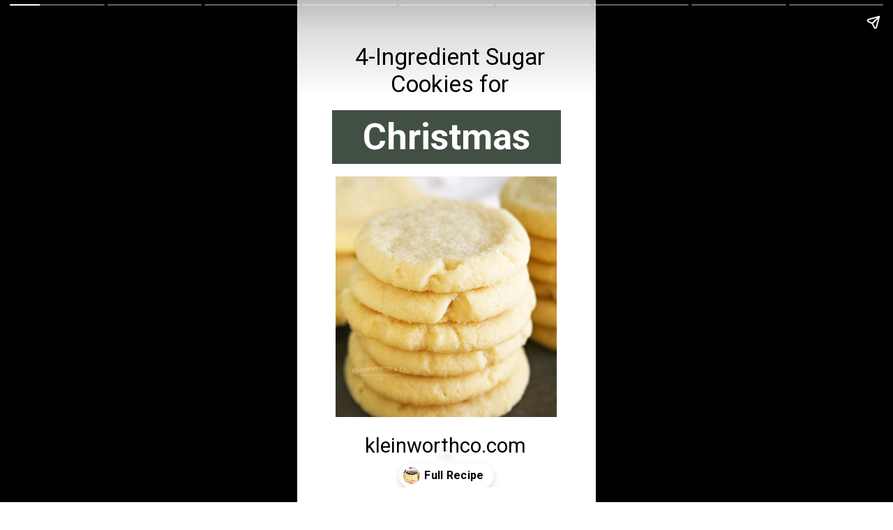

--- FILE ---
content_type: text/html
request_url: https://www.kleinworthco.com/web-stories/easiest-4-ingredient-sugar-cookies-recipe/
body_size: 13132
content:
<!DOCTYPE html>
<html amp="" lang="en-US" transformed="self;v=1" i-amphtml-layout=""><head><meta charset="utf-8"><meta name="viewport" content="width=device-width,minimum-scale=1"><link rel="modulepreload" href="https://cdn.ampproject.org/v0.mjs" as="script" crossorigin="anonymous"><link rel="preconnect" href="https://cdn.ampproject.org"><link rel="preload" as="script" href="https://cdn.ampproject.org/v0/amp-story-1.0.js"><style amp-runtime="" i-amphtml-version="012512221826001">html{overflow-x:hidden!important}html.i-amphtml-fie{height:100%!important;width:100%!important}html:not([amp4ads]),html:not([amp4ads]) body{height:auto!important}html:not([amp4ads]) body{margin:0!important}body{-webkit-text-size-adjust:100%;-moz-text-size-adjust:100%;-ms-text-size-adjust:100%;text-size-adjust:100%}html.i-amphtml-singledoc.i-amphtml-embedded{-ms-touch-action:pan-y pinch-zoom;touch-action:pan-y pinch-zoom}html.i-amphtml-fie>body,html.i-amphtml-singledoc>body{overflow:visible!important}html.i-amphtml-fie:not(.i-amphtml-inabox)>body,html.i-amphtml-singledoc:not(.i-amphtml-inabox)>body{position:relative!important}html.i-amphtml-ios-embed-legacy>body{overflow-x:hidden!important;overflow-y:auto!important;position:absolute!important}html.i-amphtml-ios-embed{overflow-y:auto!important;position:static}#i-amphtml-wrapper{overflow-x:hidden!important;overflow-y:auto!important;position:absolute!important;top:0!important;left:0!important;right:0!important;bottom:0!important;margin:0!important;display:block!important}html.i-amphtml-ios-embed.i-amphtml-ios-overscroll,html.i-amphtml-ios-embed.i-amphtml-ios-overscroll>#i-amphtml-wrapper{-webkit-overflow-scrolling:touch!important}#i-amphtml-wrapper>body{position:relative!important;border-top:1px solid transparent!important}#i-amphtml-wrapper+body{visibility:visible}#i-amphtml-wrapper+body .i-amphtml-lightbox-element,#i-amphtml-wrapper+body[i-amphtml-lightbox]{visibility:hidden}#i-amphtml-wrapper+body[i-amphtml-lightbox] .i-amphtml-lightbox-element{visibility:visible}#i-amphtml-wrapper.i-amphtml-scroll-disabled,.i-amphtml-scroll-disabled{overflow-x:hidden!important;overflow-y:hidden!important}amp-instagram{padding:54px 0px 0px!important;background-color:#fff}amp-iframe iframe{box-sizing:border-box!important}[amp-access][amp-access-hide]{display:none}[subscriptions-dialog],body:not(.i-amphtml-subs-ready) [subscriptions-action],body:not(.i-amphtml-subs-ready) [subscriptions-section]{display:none!important}amp-experiment,amp-live-list>[update]{display:none}amp-list[resizable-children]>.i-amphtml-loading-container.amp-hidden{display:none!important}amp-list [fetch-error],amp-list[load-more] [load-more-button],amp-list[load-more] [load-more-end],amp-list[load-more] [load-more-failed],amp-list[load-more] [load-more-loading]{display:none}amp-list[diffable] div[role=list]{display:block}amp-story-page,amp-story[standalone]{min-height:1px!important;display:block!important;height:100%!important;margin:0!important;padding:0!important;overflow:hidden!important;width:100%!important}amp-story[standalone]{background-color:#000!important;position:relative!important}amp-story-page{background-color:#757575}amp-story .amp-active>div,amp-story .i-amphtml-loader-background{display:none!important}amp-story-page:not(:first-of-type):not([distance]):not([active]){transform:translateY(1000vh)!important}amp-autocomplete{position:relative!important;display:inline-block!important}amp-autocomplete>input,amp-autocomplete>textarea{padding:0.5rem;border:1px solid rgba(0,0,0,.33)}.i-amphtml-autocomplete-results,amp-autocomplete>input,amp-autocomplete>textarea{font-size:1rem;line-height:1.5rem}[amp-fx^=fly-in]{visibility:hidden}amp-script[nodom],amp-script[sandboxed]{position:fixed!important;top:0!important;width:1px!important;height:1px!important;overflow:hidden!important;visibility:hidden}
/*# sourceURL=/css/ampdoc.css*/[hidden]{display:none!important}.i-amphtml-element{display:inline-block}.i-amphtml-blurry-placeholder{transition:opacity 0.3s cubic-bezier(0.0,0.0,0.2,1)!important;pointer-events:none}[layout=nodisplay]:not(.i-amphtml-element){display:none!important}.i-amphtml-layout-fixed,[layout=fixed][width][height]:not(.i-amphtml-layout-fixed){display:inline-block;position:relative}.i-amphtml-layout-responsive,[layout=responsive][width][height]:not(.i-amphtml-layout-responsive),[width][height][heights]:not([layout]):not(.i-amphtml-layout-responsive),[width][height][sizes]:not(img):not([layout]):not(.i-amphtml-layout-responsive){display:block;position:relative}.i-amphtml-layout-intrinsic,[layout=intrinsic][width][height]:not(.i-amphtml-layout-intrinsic){display:inline-block;position:relative;max-width:100%}.i-amphtml-layout-intrinsic .i-amphtml-sizer{max-width:100%}.i-amphtml-intrinsic-sizer{max-width:100%;display:block!important}.i-amphtml-layout-container,.i-amphtml-layout-fixed-height,[layout=container],[layout=fixed-height][height]:not(.i-amphtml-layout-fixed-height){display:block;position:relative}.i-amphtml-layout-fill,.i-amphtml-layout-fill.i-amphtml-notbuilt,[layout=fill]:not(.i-amphtml-layout-fill),body noscript>*{display:block;overflow:hidden!important;position:absolute;top:0;left:0;bottom:0;right:0}body noscript>*{position:absolute!important;width:100%;height:100%;z-index:2}body noscript{display:inline!important}.i-amphtml-layout-flex-item,[layout=flex-item]:not(.i-amphtml-layout-flex-item){display:block;position:relative;-ms-flex:1 1 auto;flex:1 1 auto}.i-amphtml-layout-fluid{position:relative}.i-amphtml-layout-size-defined{overflow:hidden!important}.i-amphtml-layout-awaiting-size{position:absolute!important;top:auto!important;bottom:auto!important}i-amphtml-sizer{display:block!important}@supports (aspect-ratio:1/1){i-amphtml-sizer.i-amphtml-disable-ar{display:none!important}}.i-amphtml-blurry-placeholder,.i-amphtml-fill-content{display:block;height:0;max-height:100%;max-width:100%;min-height:100%;min-width:100%;width:0;margin:auto}.i-amphtml-layout-size-defined .i-amphtml-fill-content{position:absolute;top:0;left:0;bottom:0;right:0}.i-amphtml-replaced-content,.i-amphtml-screen-reader{padding:0!important;border:none!important}.i-amphtml-screen-reader{position:fixed!important;top:0px!important;left:0px!important;width:4px!important;height:4px!important;opacity:0!important;overflow:hidden!important;margin:0!important;display:block!important;visibility:visible!important}.i-amphtml-screen-reader~.i-amphtml-screen-reader{left:8px!important}.i-amphtml-screen-reader~.i-amphtml-screen-reader~.i-amphtml-screen-reader{left:12px!important}.i-amphtml-screen-reader~.i-amphtml-screen-reader~.i-amphtml-screen-reader~.i-amphtml-screen-reader{left:16px!important}.i-amphtml-unresolved{position:relative;overflow:hidden!important}.i-amphtml-select-disabled{-webkit-user-select:none!important;-ms-user-select:none!important;user-select:none!important}.i-amphtml-notbuilt,[layout]:not(.i-amphtml-element),[width][height][heights]:not([layout]):not(.i-amphtml-element),[width][height][sizes]:not(img):not([layout]):not(.i-amphtml-element){position:relative;overflow:hidden!important;color:transparent!important}.i-amphtml-notbuilt:not(.i-amphtml-layout-container)>*,[layout]:not([layout=container]):not(.i-amphtml-element)>*,[width][height][heights]:not([layout]):not(.i-amphtml-element)>*,[width][height][sizes]:not([layout]):not(.i-amphtml-element)>*{display:none}amp-img:not(.i-amphtml-element)[i-amphtml-ssr]>img.i-amphtml-fill-content{display:block}.i-amphtml-notbuilt:not(.i-amphtml-layout-container),[layout]:not([layout=container]):not(.i-amphtml-element),[width][height][heights]:not([layout]):not(.i-amphtml-element),[width][height][sizes]:not(img):not([layout]):not(.i-amphtml-element){color:transparent!important;line-height:0!important}.i-amphtml-ghost{visibility:hidden!important}.i-amphtml-element>[placeholder],[layout]:not(.i-amphtml-element)>[placeholder],[width][height][heights]:not([layout]):not(.i-amphtml-element)>[placeholder],[width][height][sizes]:not([layout]):not(.i-amphtml-element)>[placeholder]{display:block;line-height:normal}.i-amphtml-element>[placeholder].amp-hidden,.i-amphtml-element>[placeholder].hidden{visibility:hidden}.i-amphtml-element:not(.amp-notsupported)>[fallback],.i-amphtml-layout-container>[placeholder].amp-hidden,.i-amphtml-layout-container>[placeholder].hidden{display:none}.i-amphtml-layout-size-defined>[fallback],.i-amphtml-layout-size-defined>[placeholder]{position:absolute!important;top:0!important;left:0!important;right:0!important;bottom:0!important;z-index:1}amp-img[i-amphtml-ssr]:not(.i-amphtml-element)>[placeholder]{z-index:auto}.i-amphtml-notbuilt>[placeholder]{display:block!important}.i-amphtml-hidden-by-media-query{display:none!important}.i-amphtml-element-error{background:red!important;color:#fff!important;position:relative!important}.i-amphtml-element-error:before{content:attr(error-message)}i-amp-scroll-container,i-amphtml-scroll-container{position:absolute;top:0;left:0;right:0;bottom:0;display:block}i-amp-scroll-container.amp-active,i-amphtml-scroll-container.amp-active{overflow:auto;-webkit-overflow-scrolling:touch}.i-amphtml-loading-container{display:block!important;pointer-events:none;z-index:1}.i-amphtml-notbuilt>.i-amphtml-loading-container{display:block!important}.i-amphtml-loading-container.amp-hidden{visibility:hidden}.i-amphtml-element>[overflow]{cursor:pointer;position:relative;z-index:2;visibility:hidden;display:initial;line-height:normal}.i-amphtml-layout-size-defined>[overflow]{position:absolute}.i-amphtml-element>[overflow].amp-visible{visibility:visible}template{display:none!important}.amp-border-box,.amp-border-box *,.amp-border-box :after,.amp-border-box :before{box-sizing:border-box}amp-pixel{display:none!important}amp-analytics,amp-auto-ads,amp-story-auto-ads{position:fixed!important;top:0!important;width:1px!important;height:1px!important;overflow:hidden!important;visibility:hidden}amp-story{visibility:hidden!important}html.i-amphtml-fie>amp-analytics{position:initial!important}[visible-when-invalid]:not(.visible),form [submit-error],form [submit-success],form [submitting]{display:none}amp-accordion{display:block!important}@media (min-width:1px){:where(amp-accordion>section)>:first-child{margin:0;background-color:#efefef;padding-right:20px;border:1px solid #dfdfdf}:where(amp-accordion>section)>:last-child{margin:0}}amp-accordion>section{float:none!important}amp-accordion>section>*{float:none!important;display:block!important;overflow:hidden!important;position:relative!important}amp-accordion,amp-accordion>section{margin:0}amp-accordion:not(.i-amphtml-built)>section>:last-child{display:none!important}amp-accordion:not(.i-amphtml-built)>section[expanded]>:last-child{display:block!important}
/*# sourceURL=/css/ampshared.css*/</style><meta name="amp-story-generator-name" content="Web Stories for WordPress"><meta name="amp-story-generator-version" content="1.42.0"><meta name="robots" content="index, follow, max-image-preview:large, max-snippet:-1, max-video-preview:-1"><meta name="description" content="Indulge in the sweet taste of these easy 4-ingredient sugar cookies this holiday season. A true treat for Christmas cookie exchanges, these delicious classic sugar cookies are easy to make!"><meta property="og:locale" content="en_US"><meta property="og:type" content="article"><meta property="og:title" content="Easiest 4-Ingredient Sugar Cookies Recipe"><meta property="og:description" content="Indulge in the sweet taste of these easy 4-ingredient sugar cookies this holiday season. A true treat for Christmas cookie exchanges, these delicious classic sugar cookies are easy to make!"><meta property="og:url" content="https://www.kleinworthco.com/web-stories/easiest-4-ingredient-sugar-cookies-recipe/"><meta property="og:site_name" content="Yummi Haus"><meta property="article:publisher" content="https://www.facebook.com/Kleinworthco"><meta property="og:image" content="https://www.kleinworthco.com/wp-content/uploads/2020/09/cropped-4-Ingredient-Sugar-Cookies-soft-and-chewy.jpg"><meta property="og:image:width" content="640"><meta property="og:image:height" content="853"><meta property="og:image:type" content="image/jpeg"><meta name="twitter:card" content="summary_large_image"><meta name="twitter:site" content="@KleinworthCo"><meta name="msapplication-TileImage" content="https://www.kleinworthco.com/wp-content/uploads/2024/10/cropped-Yummi-Haus-Brand-icon-270x270.png"><link rel="preconnect" href="https://fonts.gstatic.com" crossorigin=""><link rel="dns-prefetch" href="https://fonts.gstatic.com"><link rel="preconnect" href="https://fonts.gstatic.com/" crossorigin=""><script async="" src="https://cdn.ampproject.org/v0.mjs" type="module" crossorigin="anonymous"></script><script async nomodule src="https://cdn.ampproject.org/v0.js" crossorigin="anonymous"></script><script async="" src="https://cdn.ampproject.org/v0/amp-story-1.0.mjs" custom-element="amp-story" type="module" crossorigin="anonymous"></script><script async nomodule src="https://cdn.ampproject.org/v0/amp-story-1.0.js" crossorigin="anonymous" custom-element="amp-story"></script><script src="https://cdn.ampproject.org/v0/amp-story-auto-analytics-0.1.mjs" async="" custom-element="amp-story-auto-analytics" type="module" crossorigin="anonymous"></script><script async nomodule src="https://cdn.ampproject.org/v0/amp-story-auto-analytics-0.1.js" crossorigin="anonymous" custom-element="amp-story-auto-analytics"></script><link rel="icon" href="https://www.kleinworthco.com/wp-content/uploads/2024/10/cropped-Yummi-Haus-Brand-icon-32x32.png" sizes="32x32"><link rel="icon" href="https://www.kleinworthco.com/wp-content/uploads/2024/10/cropped-Yummi-Haus-Brand-icon-192x192.png" sizes="192x192"><link href="https://fonts.googleapis.com/css2?display=swap&amp;family=Roboto%3Awght%40400%3B700" rel="stylesheet"><style amp-custom="">h1,h2,h3{font-weight:normal}amp-story-page{background-color:#131516}amp-story-grid-layer{overflow:visible}@media (max-aspect-ratio: 9 / 16){@media (min-aspect-ratio: 320 / 678){amp-story-grid-layer.grid-layer{margin-top:calc(( 100% / .5625 - 100% / .66666666666667 ) / 2)}}}.page-fullbleed-area{position:absolute;overflow:hidden;width:100%;left:0;height:calc(1.1851851851852 * 100%);top:calc(( 1 - 1.1851851851852 ) * 100% / 2)}.page-safe-area{overflow:visible;position:absolute;top:0;bottom:0;left:0;right:0;width:100%;height:calc(.84375 * 100%);margin:auto 0}.mask{position:absolute;overflow:hidden}.fill{position:absolute;top:0;left:0;right:0;bottom:0;margin:0}@media (prefers-reduced-motion: no-preference){.animation-wrapper{opacity:var(--initial-opacity);transform:var(--initial-transform)}}._c84718f{background-color:#fff}._6120891{position:absolute;pointer-events:none;left:0;top:-9.25926%;width:100%;height:118.51852%;opacity:1}._89d52dd{pointer-events:initial;width:100%;height:100%;display:block;position:absolute;top:0;left:0;z-index:0}._dc67a5c{will-change:transform}._26cb71e{position:absolute;pointer-events:none;left:11.65049%;top:18.60841%;width:76.69903%;height:11.97411%;opacity:1}._fbb2161{background-color:#425044;will-change:transform}._cbc4869{position:absolute;pointer-events:none;left:13.83495%;top:3.72168%;width:74.51456%;height:12.29773%;opacity:1}._ecbf686{pointer-events:initial;width:100%;height:100%;display:block;position:absolute;top:0;left:0;z-index:0;border-radius:.6514657980456% .6514657980456% .6514657980456% .6514657980456%/2.6315789473684% 2.6315789473684% 2.6315789473684% 2.6315789473684%}._8dd4126{white-space:pre-line;overflow-wrap:break-word;word-break:break-word;margin:-.14657980456026% 0;font-family:"Roboto",sans-serif;font-size:.517799em;line-height:1.2;text-align:center;padding:0;color:#000}._d684f90{position:absolute;pointer-events:none;left:12.86408%;top:19.90291%;width:74.51456%;height:9.54693%;opacity:1}._97474b6{pointer-events:initial;width:100%;height:100%;display:block;position:absolute;top:0;left:0;z-index:0;border-radius:.6514657980456% .6514657980456% .6514657980456% .6514657980456%/3.3898305084746% 3.3898305084746% 3.3898305084746% 3.3898305084746%}._247e5c0{white-space:pre-line;overflow-wrap:break-word;word-break:break-word;margin:-.22903094462541% 0;font-family:"Roboto",sans-serif;font-size:.809061em;line-height:1.2;text-align:center;padding:0;color:#000}._14af73e{font-weight:700;color:#fff}._353ef11{position:absolute;pointer-events:none;left:12.37864%;top:90.7767%;width:74.51456%;height:5.50162%;opacity:1}._11150ae{pointer-events:initial;width:100%;height:100%;display:block;position:absolute;top:0;left:0;z-index:0;border-radius:.6514657980456% .6514657980456% .6514657980456% .6514657980456%/5.8823529411765% 5.8823529411765% 5.8823529411765% 5.8823529411765%}._e1ab34d{white-space:pre-line;overflow-wrap:break-word;word-break:break-word;margin:-.12825732899023% 0;font-family:"Roboto",sans-serif;font-size:.453074em;line-height:1.2;text-align:center;padding:0;color:#000}._509b240{position:absolute;pointer-events:none;left:12.86408%;top:33.33333%;width:74.02913%;height:53.72168%;opacity:1}._9cf7584{position:absolute;width:100%;height:132.92722%;left:0%;top:-23.59559%}._9accde6{position:absolute;pointer-events:none;left:11.65049%;top:51.94175%;width:76.69903%;height:40.12945%;opacity:1}._e6a56b9{position:absolute;pointer-events:none;left:12.86408%;top:53.39806%;width:74.51456%;height:37.21683%;opacity:1}._9eebfcd{pointer-events:initial;width:100%;height:100%;display:block;position:absolute;top:0;left:0;z-index:0;border-radius:.6514657980456% .6514657980456% .6514657980456% .6514657980456%/.8695652173913% .8695652173913% .8695652173913% .8695652173913%}._bf2b80a{white-space:pre-line;overflow-wrap:break-word;word-break:break-word;margin:-.10993485342019% 0;font-family:"Roboto",sans-serif;font-size:.38835em;line-height:1.2;text-align:center;padding:0;color:#000}._4bbb41a{color:#fff}._9eaeca4{position:absolute;pointer-events:none;left:11.40777%;top:38.99676%;width:15.29126%;height:9.70874%;opacity:1}._75da10d{width:100%;height:100%;display:block;position:absolute;top:0;left:0;--initial-opacity:0;--initial-transform:none}._9bbe778{width:100%;height:100%;display:block;position:absolute;top:0;left:0;--initial-opacity:1;--initial-transform:translate3d(0px,-597.0369%,0)}._af3d46c{pointer-events:initial;width:100%;height:100%;display:block;position:absolute;top:0;left:0;z-index:0;clip-path:url("#el-49f9ec11-368f-4234-8bf1-eb826a77cec1");-webkit-clip-path:url("#el-49f9ec11-368f-4234-8bf1-eb826a77cec1")}._2a3687a{background-color:#261204;will-change:transform}._4897b90{position:absolute;pointer-events:none;left:26.45631%;top:38.83495%;width:15.29126%;height:9.70874%;opacity:1}._8a0f33f{width:100%;height:100%;display:block;position:absolute;top:0;left:0;--initial-opacity:1;--initial-transform:translate3d(0px,-595.37025%,0)}._ecd100b{pointer-events:initial;width:100%;height:100%;display:block;position:absolute;top:0;left:0;z-index:0;clip-path:url("#el-fd2cdc10-d625-4a75-ab73-9f155e20b5ae");-webkit-clip-path:url("#el-fd2cdc10-d625-4a75-ab73-9f155e20b5ae")}._023d4ac{position:absolute;pointer-events:none;left:41.74757%;top:38.67314%;width:15.29126%;height:9.70874%;opacity:1}._095a2c2{width:100%;height:100%;display:block;position:absolute;top:0;left:0;--initial-opacity:1;--initial-transform:translate3d(0px,-593.70361%,0)}._a8e2b74{pointer-events:initial;width:100%;height:100%;display:block;position:absolute;top:0;left:0;z-index:0;clip-path:url("#el-5683dd36-f8c0-41aa-b657-85a9a160ce54");-webkit-clip-path:url("#el-5683dd36-f8c0-41aa-b657-85a9a160ce54")}._f50ba20{position:absolute;pointer-events:none;left:57.03883%;top:38.99676%;width:15.29126%;height:9.70874%;opacity:1}._133f868{pointer-events:initial;width:100%;height:100%;display:block;position:absolute;top:0;left:0;z-index:0;clip-path:url("#el-819e5c71-4625-418e-a36b-2f7ba1a15d36");-webkit-clip-path:url("#el-819e5c71-4625-418e-a36b-2f7ba1a15d36")}._1eb4caa{position:absolute;pointer-events:none;left:72.08738%;top:38.83495%;width:15.29126%;height:9.70874%;opacity:1}._a387e1d{pointer-events:initial;width:100%;height:100%;display:block;position:absolute;top:0;left:0;z-index:0;clip-path:url("#el-dbc657f5-e2c5-4ed2-809f-c88e9a163a0b");-webkit-clip-path:url("#el-dbc657f5-e2c5-4ed2-809f-c88e9a163a0b")}._00466f5{position:absolute;pointer-events:none;left:9.95146%;top:2.26537%;width:80.09709%;height:34.62783%;opacity:1}._60b6e69{position:absolute;width:100%;height:229.77659%;left:0%;top:-64.88829%}._b7ea6c3{background-color:#43301e}._254c3af{width:100%;height:100%;display:block;position:absolute;top:0;left:0}._411385a{position:absolute;width:118.51852%;height:100%;left:-9.25926%;top:0%}._9e65557{position:absolute;pointer-events:none;left:11.65049%;top:29.28803%;width:76.69903%;height:41.42395%;opacity:1}._f8464ac{width:100%;height:100%;display:block;position:absolute;top:0;left:0;--initial-opacity:1;--initial-transform:translate3d(115.18987%,0px,0)}._1eb6185{position:absolute;pointer-events:none;left:11.65049%;top:30.58252%;width:74.51456%;height:9.54693%;opacity:1}._54e421c{width:100%;height:100%;display:block;position:absolute;top:0;left:0;--initial-opacity:1;--initial-transform:translate3d(118.56677%,0px,0)}._9c9574f{position:absolute;pointer-events:none;left:17.47573%;top:44.01294%;width:65.29126%;height:23.30097%;opacity:1}._cfc0fb9{pointer-events:initial;width:100%;height:100%;display:block;position:absolute;top:0;left:0;z-index:0;border-radius:.74349442379182% .74349442379182% .74349442379182% .74349442379182%/1.3888888888889% 1.3888888888889% 1.3888888888889% 1.3888888888889%}._bf9299d{white-space:pre-line;overflow-wrap:break-word;word-break:break-word;margin:-.12546468401487% 0;font-family:"Roboto",sans-serif;font-size:.38835em;line-height:1.2;text-align:left;padding:0;color:#000}._c2309f9{position:absolute;pointer-events:none;left:-.48544%;top:0;width:100.48544%;height:61.65049%;opacity:1}._77f2a4e{width:100%;height:100%;display:block;position:absolute;top:0;left:0;--initial-opacity:1;--initial-transform:translate3d(-99.51691%,0px,0)}._32eb1ef{width:100%;height:100%;display:block;position:absolute;top:0;left:0;--initial-opacity:1;--initial-transform:scale(.15)}._e86af6b{position:absolute;width:100%;height:176.2077%;left:0%;top:-38.10385%}._5b96bcb{position:absolute;pointer-events:none;left:12.37864%;top:64.56311%;width:74.51456%;height:32.52427%;opacity:1}._b2d5f01{pointer-events:initial;width:100%;height:100%;display:block;position:absolute;top:0;left:0;z-index:0;border-radius:.6514657980456% .6514657980456% .6514657980456% .6514657980456%/.99502487562189% .99502487562189% .99502487562189% .99502487562189%}._68b2fff{color:#261204}._b2dfdc4{position:absolute;pointer-events:none;left:0;top:-9.2233%;width:100.48544%;height:61.65049%;opacity:1}._1093959{width:100%;height:100%;display:block;position:absolute;top:0;left:0;--initial-opacity:1;--initial-transform:translate3d(-100%,0px,0)}._3dcfa02{position:absolute;width:100%;height:157.22712%;left:0%;top:-28.61356%}._0b52333{position:absolute;pointer-events:none;left:11.8932%;top:20.38835%;width:76.69903%;height:11.97411%;opacity:1}._a0fdfe4{width:100%;height:100%;display:block;position:absolute;top:0;left:0;--initial-opacity:1;--initial-transform:translate3d(114.87342%,0px,0)}._022c53f{position:absolute;pointer-events:none;left:12.13592%;top:21.52104%;width:74.51456%;height:9.54693%;opacity:1}._9d4c879{width:100%;height:100%;display:block;position:absolute;top:0;left:0;--initial-opacity:1;--initial-transform:translate3d(117.91532%,0px,0)}._8db4672{position:absolute;pointer-events:none;left:11.65049%;top:55.66343%;width:74.51456%;height:27.83172%;opacity:1}._b22cc2e{pointer-events:initial;width:100%;height:100%;display:block;position:absolute;top:0;left:0;z-index:0;border-radius:.6514657980456% .6514657980456% .6514657980456% .6514657980456%/1.1627906976744% 1.1627906976744% 1.1627906976744% 1.1627906976744%}._e3b8b58{position:absolute;pointer-events:none;left:0;top:-9.38511%;width:100.48544%;height:61.65049%;opacity:1}._7e74c40{position:absolute;width:100%;height:161.9127%;left:0%;top:-30.95635%}._4dc670b{position:absolute;pointer-events:none;left:11.40777%;top:55.66343%;width:74.51456%;height:13.91586%;opacity:1}._768d50c{pointer-events:initial;width:100%;height:100%;display:block;position:absolute;top:0;left:0;z-index:0;border-radius:.6514657980456% .6514657980456% .6514657980456% .6514657980456%/2.3255813953488% 2.3255813953488% 2.3255813953488% 2.3255813953488%}._7355c9b{position:absolute;pointer-events:none;left:12.86408%;top:21.52104%;width:74.51456%;height:9.54693%;opacity:1}._e494e90{width:100%;height:100%;display:block;position:absolute;top:0;left:0;--initial-opacity:1;--initial-transform:translate3d(116.93811%,0px,0)}._e861128{position:absolute;pointer-events:none;left:11.40777%;top:55.33981%;width:74.51456%;height:23.30097%;opacity:1}._c82cd3b{pointer-events:initial;width:100%;height:100%;display:block;position:absolute;top:0;left:0;z-index:0;border-radius:.6514657980456% .6514657980456% .6514657980456% .6514657980456%/1.3888888888889% 1.3888888888889% 1.3888888888889% 1.3888888888889%}._fff5caa{background-color:#c7a272}._fb30524{position:absolute;pointer-events:none;left:11.65049%;top:28.64078%;width:76.69903%;height:42.55663%;opacity:1}._606b5f0{position:absolute;pointer-events:none;left:12.86408%;top:30.58252%;width:74.51456%;height:38.67314%;opacity:1}._11829bf{pointer-events:initial;width:100%;height:100%;display:block;position:absolute;top:0;left:0;z-index:0;border-radius:.6514657980456% .6514657980456% .6514657980456% .6514657980456%/.83682008368201% .83682008368201% .83682008368201% .83682008368201%}._280c9ab{position:absolute;pointer-events:none;left:10.92233%;top:-.32362%;width:76.69903%;height:13.75405%;opacity:1}._b347cc3{position:absolute;pointer-events:none;left:12.13592%;top:.32362%;width:74.51456%;height:12.29773%;opacity:1}._fc2417b{position:absolute;pointer-events:none;left:13.1068%;top:45.14563%;width:74.51456%;height:4.85437%;opacity:1}._6ce794d{width:100%;height:100%;display:block;position:absolute;top:0;left:0;--initial-opacity:1;--initial-transform:translate3d(-117.58958%,0px,0)}._270d043{pointer-events:initial;width:100%;height:100%;display:block;position:absolute;top:0;left:0;z-index:0;border-radius:.6514657980456% .6514657980456% .6514657980456% .6514657980456%/6.6666666666667% 6.6666666666667% 6.6666666666667% 6.6666666666667%}._fb0eaf8{white-space:pre-line;overflow-wrap:break-word;word-break:break-word;margin:-.11909609120521% 0;font-family:"Roboto",sans-serif;font-size:.420712em;line-height:1.2;text-align:center;padding:0;color:#000}._c7893af{font-weight:700;color:#261204}._d617604{position:absolute;pointer-events:none;left:12.62136%;top:79.28803%;width:74.51456%;height:5.17799%;opacity:1}._036c061{width:100%;height:100%;display:block;position:absolute;top:0;left:0;--initial-opacity:1;--initial-transform:translate3d(117.26385%,0px,0)}._01f9d21{pointer-events:initial;width:100%;height:100%;display:block;position:absolute;top:0;left:0;z-index:0;border-radius:.6514657980456% .6514657980456% .6514657980456% .6514657980456%/6.25% 6.25% 6.25% 6.25%}._478864f{position:absolute;pointer-events:none;left:25.72816%;top:16.99029%;width:47.3301%;height:26.3754%;opacity:1}._27e4908{width:100%;height:100%;display:block;position:absolute;top:0;left:0;--initial-opacity:1;--initial-transform:translate3d(-154.35898%,0px,0)}._2edf85f{position:absolute;width:100%;height:178.85172%;left:0%;top:-39.42586%}._addd6aa{position:absolute;pointer-events:none;left:25.48544%;top:52.26537%;width:47.3301%;height:26.05178%;opacity:1}._631f3d9{width:100%;height:100%;display:block;position:absolute;top:0;left:0;--initial-opacity:1;--initial-transform:translate3d(157.43588%,0px,0)}._0ae32fa{position:absolute;width:100%;height:185.38472%;left:0%;top:-42.69236%}._06de198{position:absolute;pointer-events:none;left:0;top:88.1877%;width:100%;height:21.68285%;opacity:1}._1e33980{position:absolute;pointer-events:none;left:13.1068%;top:90.45307%;width:74.51456%;height:8.41424%;opacity:1}._2709ed1{pointer-events:initial;width:100%;height:100%;display:block;position:absolute;top:0;left:0;z-index:0;border-radius:.6514657980456% .6514657980456% .6514657980456% .6514657980456%/3.8461538461538% 3.8461538461538% 3.8461538461538% 3.8461538461538%}._245ff87{white-space:pre-line;overflow-wrap:break-word;word-break:break-word;margin:-.10077361563518% 0;font-family:"Roboto",sans-serif;font-size:.355987em;line-height:1.2;text-align:center;padding:0;color:#000}._7671a45{font-weight:700;text-decoration:underline;color:#fff}

/*# sourceURL=amp-custom.css */</style><link rel="alternate" type="application/rss+xml" title="Yummi Haus » Feed" href="https://www.kleinworthco.com/feed/"><link rel="alternate" type="application/rss+xml" title="Yummi Haus » Comments Feed" href="https://www.kleinworthco.com/comments/feed/"><link rel="alternate" type="application/rss+xml" title="Yummi Haus » Stories Feed" href="https://www.kleinworthco.com/web-stories/feed/"><title>Easiest 4-Ingredient Sugar Cookies Recipe - Yummi Haus</title><link rel="canonical" href="https://www.kleinworthco.com/web-stories/easiest-4-ingredient-sugar-cookies-recipe/"><script type="application/ld+json" class="yoast-schema-graph">{"@context":"https://schema.org","@graph":[{"@type":"Article","@id":"https://www.kleinworthco.com/web-stories/easiest-4-ingredient-sugar-cookies-recipe/#article","isPartOf":{"@id":"https://www.kleinworthco.com/web-stories/easiest-4-ingredient-sugar-cookies-recipe/"},"author":{"name":"Lynneah Bennett","@id":"https://www.kleinworthco.com/#/schema/person/e3ab3dfb917cef5b672e00cecf8400ba"},"headline":"Easiest 4-Ingredient Sugar Cookies Recipe","datePublished":"2023-12-23T22:32:00+00:00","mainEntityOfPage":{"@id":"https://www.kleinworthco.com/web-stories/easiest-4-ingredient-sugar-cookies-recipe/"},"wordCount":197,"publisher":{"@id":"https://www.kleinworthco.com/#organization"},"image":{"@id":"https://www.kleinworthco.com/web-stories/easiest-4-ingredient-sugar-cookies-recipe/#primaryimage"},"thumbnailUrl":"https://www.kleinworthco.com/wp-content/uploads/2020/09/cropped-4-Ingredient-Sugar-Cookies-soft-and-chewy.jpg","inLanguage":"en-US"},{"@type":"WebPage","@id":"https://www.kleinworthco.com/web-stories/easiest-4-ingredient-sugar-cookies-recipe/","url":"https://www.kleinworthco.com/web-stories/easiest-4-ingredient-sugar-cookies-recipe/","name":"Easiest 4-Ingredient Sugar Cookies Recipe - Yummi Haus","isPartOf":{"@id":"https://www.kleinworthco.com/#website"},"primaryImageOfPage":{"@id":"https://www.kleinworthco.com/web-stories/easiest-4-ingredient-sugar-cookies-recipe/#primaryimage"},"image":{"@id":"https://www.kleinworthco.com/web-stories/easiest-4-ingredient-sugar-cookies-recipe/#primaryimage"},"thumbnailUrl":"https://www.kleinworthco.com/wp-content/uploads/2020/09/cropped-4-Ingredient-Sugar-Cookies-soft-and-chewy.jpg","datePublished":"2023-12-23T22:32:00+00:00","breadcrumb":{"@id":"https://www.kleinworthco.com/web-stories/easiest-4-ingredient-sugar-cookies-recipe/#breadcrumb"},"inLanguage":"en-US","potentialAction":[{"@type":"ReadAction","target":["https://www.kleinworthco.com/web-stories/easiest-4-ingredient-sugar-cookies-recipe/"]}]},{"@type":"ImageObject","inLanguage":"en-US","@id":"https://www.kleinworthco.com/web-stories/easiest-4-ingredient-sugar-cookies-recipe/#primaryimage","url":"https://www.kleinworthco.com/wp-content/uploads/2020/09/cropped-4-Ingredient-Sugar-Cookies-soft-and-chewy.jpg","contentUrl":"https://www.kleinworthco.com/wp-content/uploads/2020/09/cropped-4-Ingredient-Sugar-Cookies-soft-and-chewy.jpg","width":640,"height":853,"caption":"soft and chewy sugar cookies"},{"@type":"BreadcrumbList","@id":"https://www.kleinworthco.com/web-stories/easiest-4-ingredient-sugar-cookies-recipe/#breadcrumb","itemListElement":[{"@type":"ListItem","position":1,"name":"Home","item":"https://www.kleinworthco.com/"},{"@type":"ListItem","position":2,"name":"Stories","item":"https://www.kleinworthco.com/web-stories/"},{"@type":"ListItem","position":3,"name":"Easiest 4-Ingredient Sugar Cookies Recipe"}]},{"@type":"WebSite","@id":"https://www.kleinworthco.com/#website","url":"https://www.kleinworthco.com/","name":"Yummi Haus","description":"Deliciously Easy Recipes","publisher":{"@id":"https://www.kleinworthco.com/#organization"},"potentialAction":[{"@type":"SearchAction","target":{"@type":"EntryPoint","urlTemplate":"https://www.kleinworthco.com/?s={search_term_string}"},"query-input":{"@type":"PropertyValueSpecification","valueRequired":true,"valueName":"search_term_string"}}],"inLanguage":"en-US"},{"@type":"Organization","@id":"https://www.kleinworthco.com/#organization","name":"Kleinworth & Co.","url":"https://www.kleinworthco.com/","logo":{"@type":"ImageObject","inLanguage":"en-US","@id":"https://www.kleinworthco.com/#/schema/logo/image/","url":"https://www.kleinworthco.com/wp-content/uploads/2017/12/2016-Logo-watermark-600.png","contentUrl":"https://www.kleinworthco.com/wp-content/uploads/2017/12/2016-Logo-watermark-600.png","width":600,"height":136,"caption":"Kleinworth & Co."},"image":{"@id":"https://www.kleinworthco.com/#/schema/logo/image/"},"sameAs":["https://www.facebook.com/Kleinworthco","https://x.com/KleinworthCo","https://instagram.com/kleinworthco/","http://www.linkedin.com/in/ginakleinworth","https://www.pinterest.com/kleinworthco","https://www.youtube.com/user/gkleinworth?feature=mhee"]},{"@type":"Person","@id":"https://www.kleinworthco.com/#/schema/person/e3ab3dfb917cef5b672e00cecf8400ba","name":"Lynneah Bennett","image":{"@type":"ImageObject","inLanguage":"en-US","@id":"https://www.kleinworthco.com/#/schema/person/image/","url":"https://secure.gravatar.com/avatar/604b1ca074d2c9922d9136e3af7b85c929e2a9f63fd76cc1b7b99a2938554560?s=96&d=blank&r=g","contentUrl":"https://secure.gravatar.com/avatar/604b1ca074d2c9922d9136e3af7b85c929e2a9f63fd76cc1b7b99a2938554560?s=96&d=blank&r=g","caption":"Lynneah Bennett"}}]}</script><link rel="https://api.w.org/" href="https://www.kleinworthco.com/wp-json/"><link rel="alternate" title="JSON" type="application/json" href="https://www.kleinworthco.com/wp-json/web-stories/v1/web-story/129819"><link rel="EditURI" type="application/rsd+xml" title="RSD" href="https://www.kleinworthco.com/xmlrpc.php?rsd"><link rel="prev" title="Easy Stained Glass Cookies Recipe" href="https://www.kleinworthco.com/web-stories/easy-stained-glass-cookies-for-christmas/"><link rel="next" title="Copycat Green Goddess Dressing Recipe" href="https://www.kleinworthco.com/web-stories/copycat-green-goddess-dressing-recipe/"><link rel="shortlink" href="https://www.kleinworthco.com/?p=129819"><link rel="alternate" title="oEmbed (JSON)" type="application/json+oembed" href="https://www.kleinworthco.com/wp-json/oembed/1.0/embed?url=https%3A%2F%2Fwww.kleinworthco.com%2Fweb-stories%2Feasiest-4-ingredient-sugar-cookies-recipe%2F"><link rel="alternate" title="oEmbed (XML)" type="text/xml+oembed" href="https://www.kleinworthco.com/wp-json/oembed/1.0/embed?url=https%3A%2F%2Fwww.kleinworthco.com%2Fweb-stories%2Feasiest-4-ingredient-sugar-cookies-recipe%2F&amp;format=xml"><link rel="apple-touch-icon" href="https://www.kleinworthco.com/wp-content/uploads/2024/10/cropped-Yummi-Haus-Brand-icon-180x180.png"><script amp-onerror="">document.querySelector("script[src*='/v0.js']").onerror=function(){document.querySelector('style[amp-boilerplate]').textContent=''}</script><style amp-boilerplate="">body{-webkit-animation:-amp-start 8s steps(1,end) 0s 1 normal both;-moz-animation:-amp-start 8s steps(1,end) 0s 1 normal both;-ms-animation:-amp-start 8s steps(1,end) 0s 1 normal both;animation:-amp-start 8s steps(1,end) 0s 1 normal both}@-webkit-keyframes -amp-start{from{visibility:hidden}to{visibility:visible}}@-moz-keyframes -amp-start{from{visibility:hidden}to{visibility:visible}}@-ms-keyframes -amp-start{from{visibility:hidden}to{visibility:visible}}@-o-keyframes -amp-start{from{visibility:hidden}to{visibility:visible}}@keyframes -amp-start{from{visibility:hidden}to{visibility:visible}}</style><noscript><style amp-boilerplate="">body{-webkit-animation:none;-moz-animation:none;-ms-animation:none;animation:none}</style></noscript><link rel="stylesheet" amp-extension="amp-story" href="https://cdn.ampproject.org/v0/amp-story-1.0.css"><script amp-story-dvh-polyfill="">"use strict";if(!self.CSS||!CSS.supports||!CSS.supports("height:1dvh")){function e(){document.documentElement.style.setProperty("--story-dvh",innerHeight/100+"px","important")}addEventListener("resize",e,{passive:!0}),e()}</script></head><body><amp-story standalone="" publisher="Yummi Haus" publisher-logo-src="https://www.kleinworthco.com/wp-content/uploads/2022/04/Taste-Of-The-Frontier-Logo-200x200-1.jpg" title="Easiest 4-Ingredient Sugar Cookies Recipe" poster-portrait-src="https://www.kleinworthco.com/wp-content/uploads/2020/09/cropped-4-Ingredient-Sugar-Cookies-soft-and-chewy.jpg" class="i-amphtml-layout-container" i-amphtml-layout="container"><amp-story-page id="87b6c8bc-57b1-4698-b84d-000c040d7d4e" auto-advance-after="7s" class="i-amphtml-layout-container" i-amphtml-layout="container"><amp-story-grid-layer template="vertical" aspect-ratio="412:618" class="grid-layer i-amphtml-layout-container" i-amphtml-layout="container" style="--aspect-ratio:412/618;"><div class="_c84718f page-fullbleed-area"><div class="page-safe-area"><div class="_6120891"><div class="_89d52dd mask" id="el-26232c24-5a5a-492d-80c2-1943d46e4e89"><div class="_dc67a5c fill"></div></div></div></div></div></amp-story-grid-layer><amp-story-grid-layer template="vertical" aspect-ratio="412:618" class="grid-layer i-amphtml-layout-container" i-amphtml-layout="container" style="--aspect-ratio:412/618;"><div class="page-fullbleed-area"><div class="page-safe-area"><div class="_26cb71e"><div class="_89d52dd mask" id="el-ff7ea6fd-efab-44de-9562-2d6a53b2e962"><div class="_fbb2161 fill"></div></div></div><div class="_cbc4869"><div id="el-44d03444-d8b8-4192-9d47-a05f41114bd6" class="_ecbf686"><h2 class="_8dd4126 fill text-wrapper"><span>4-Ingredient Sugar Cookies for</span></h2></div></div><div class="_d684f90"><div id="el-95aeb09a-9342-4227-8aa8-e8b2c257a3dc" class="_97474b6"><h1 class="_247e5c0 fill text-wrapper"><span><span class="_14af73e">Christmas</span></span></h1></div></div><div class="_353ef11"><div id="el-8184c640-c366-4525-a7e9-c45bf8a54fe9" class="_11150ae"><h2 class="_e1ab34d fill text-wrapper"><span>kleinworthco.com</span></h2></div></div><div class="_509b240"><div class="_89d52dd mask" id="el-77276a2a-dd63-4eed-b7cf-a955a5909c29"><div data-leaf-element="true" class="_9cf7584"><amp-img layout="fill" src="https://www.kleinworthco.com/wp-content/uploads/2020/09/4-Ingredient-Sugar-Cookies-soft-and-chewy.jpg" alt="soft and chewy sugar cookies" srcset="https://www.kleinworthco.com/wp-content/uploads/2020/09/4-Ingredient-Sugar-Cookies-soft-and-chewy.jpg 622w, https://www.kleinworthco.com/wp-content/uploads/2020/09/4-Ingredient-Sugar-Cookies-soft-and-chewy-610x883.jpg 610w, https://www.kleinworthco.com/wp-content/uploads/2020/09/4-Ingredient-Sugar-Cookies-soft-and-chewy-207x300.jpg 207w" sizes="(min-width: 1024px) 33vh, 74vw" disable-inline-width="true" class="i-amphtml-layout-fill i-amphtml-layout-size-defined" i-amphtml-layout="fill"></amp-img></div></div></div></div></div></amp-story-grid-layer><amp-story-page-outlink layout="nodisplay" cta-image="https://www.kleinworthco.com/wp-content/uploads/2020/09/4-Ingredient-Sugar-Cookies-600.jpg" class="i-amphtml-layout-nodisplay" hidden="hidden" i-amphtml-layout="nodisplay"><a href="https://www.kleinworthco.com/4-ingredient-sugar-cookies/" target="_blank">Full Recipe</a></amp-story-page-outlink></amp-story-page><amp-story-page id="4a2e819c-4d47-437d-9f38-1afc0675000a" auto-advance-after="7s" class="i-amphtml-layout-container" i-amphtml-layout="container"><amp-story-animation layout="nodisplay" trigger="visibility" class="i-amphtml-layout-nodisplay" hidden="hidden" i-amphtml-layout="nodisplay"><script type="application/json">[{"selector":"#anim-36c1776f-87fd-4916-81b7-9c186dbc4211","keyframes":{"opacity":[0,1]},"delay":0,"duration":600,"easing":"cubic-bezier(0.2, 0.6, 0.0, 1)","fill":"both"}]</script></amp-story-animation><amp-story-animation layout="nodisplay" trigger="visibility" class="i-amphtml-layout-nodisplay" hidden="hidden" i-amphtml-layout="nodisplay"><script type="application/json">[{"selector":"#anim-4a4dd933-fe91-4f66-b860-348af667b142","keyframes":{"transform":["translate3d(0px, -597.0369%, 0)","translate3d(0px, 0px, 0)"]},"delay":0,"duration":600,"easing":"cubic-bezier(0.2, 0.6, 0.0, 1)","fill":"both"}]</script></amp-story-animation><amp-story-animation layout="nodisplay" trigger="visibility" class="i-amphtml-layout-nodisplay" hidden="hidden" i-amphtml-layout="nodisplay"><script type="application/json">[{"selector":"#anim-bc2fda97-26a5-491f-bccd-231e919a2786","keyframes":{"opacity":[0,1]},"delay":0,"duration":600,"easing":"cubic-bezier(0.2, 0.6, 0.0, 1)","fill":"both"}]</script></amp-story-animation><amp-story-animation layout="nodisplay" trigger="visibility" class="i-amphtml-layout-nodisplay" hidden="hidden" i-amphtml-layout="nodisplay"><script type="application/json">[{"selector":"#anim-c224762c-6826-45af-b4ab-601410f097f7","keyframes":{"transform":["translate3d(0px, -595.37025%, 0)","translate3d(0px, 0px, 0)"]},"delay":0,"duration":600,"easing":"cubic-bezier(0.2, 0.6, 0.0, 1)","fill":"both"}]</script></amp-story-animation><amp-story-animation layout="nodisplay" trigger="visibility" class="i-amphtml-layout-nodisplay" hidden="hidden" i-amphtml-layout="nodisplay"><script type="application/json">[{"selector":"#anim-298626cd-96dd-4ca5-ab4b-2ae3354fe320","keyframes":{"opacity":[0,1]},"delay":0,"duration":600,"easing":"cubic-bezier(0.2, 0.6, 0.0, 1)","fill":"both"}]</script></amp-story-animation><amp-story-animation layout="nodisplay" trigger="visibility" class="i-amphtml-layout-nodisplay" hidden="hidden" i-amphtml-layout="nodisplay"><script type="application/json">[{"selector":"#anim-83d51d8c-8336-43e8-af8c-9780d77dbf26","keyframes":{"transform":["translate3d(0px, -593.70361%, 0)","translate3d(0px, 0px, 0)"]},"delay":0,"duration":600,"easing":"cubic-bezier(0.2, 0.6, 0.0, 1)","fill":"both"}]</script></amp-story-animation><amp-story-animation layout="nodisplay" trigger="visibility" class="i-amphtml-layout-nodisplay" hidden="hidden" i-amphtml-layout="nodisplay"><script type="application/json">[{"selector":"#anim-7ee07687-7c17-45f6-b47c-11c41ee7cfb5","keyframes":{"opacity":[0,1]},"delay":0,"duration":600,"easing":"cubic-bezier(0.2, 0.6, 0.0, 1)","fill":"both"}]</script></amp-story-animation><amp-story-animation layout="nodisplay" trigger="visibility" class="i-amphtml-layout-nodisplay" hidden="hidden" i-amphtml-layout="nodisplay"><script type="application/json">[{"selector":"#anim-21786cac-7195-4919-91e3-a184740508d1","keyframes":{"transform":["translate3d(0px, -597.0369%, 0)","translate3d(0px, 0px, 0)"]},"delay":0,"duration":600,"easing":"cubic-bezier(0.2, 0.6, 0.0, 1)","fill":"both"}]</script></amp-story-animation><amp-story-animation layout="nodisplay" trigger="visibility" class="i-amphtml-layout-nodisplay" hidden="hidden" i-amphtml-layout="nodisplay"><script type="application/json">[{"selector":"#anim-442fae4f-ff13-4b63-b3e1-fc0e1695700b","keyframes":{"opacity":[0,1]},"delay":0,"duration":600,"easing":"cubic-bezier(0.2, 0.6, 0.0, 1)","fill":"both"}]</script></amp-story-animation><amp-story-animation layout="nodisplay" trigger="visibility" class="i-amphtml-layout-nodisplay" hidden="hidden" i-amphtml-layout="nodisplay"><script type="application/json">[{"selector":"#anim-5f81dc3b-6121-4964-ba71-300b2dbb6ad7","keyframes":{"transform":["translate3d(0px, -595.37025%, 0)","translate3d(0px, 0px, 0)"]},"delay":0,"duration":600,"easing":"cubic-bezier(0.2, 0.6, 0.0, 1)","fill":"both"}]</script></amp-story-animation><amp-story-grid-layer template="vertical" aspect-ratio="412:618" class="grid-layer i-amphtml-layout-container" i-amphtml-layout="container" style="--aspect-ratio:412/618;"><div class="_c84718f page-fullbleed-area"><div class="page-safe-area"><div class="_6120891"><div class="_89d52dd mask" id="el-10cbab84-6731-4370-ada2-34b198d2cd1b"><div class="_dc67a5c fill"></div></div></div></div></div></amp-story-grid-layer><amp-story-grid-layer template="vertical" aspect-ratio="412:618" class="grid-layer i-amphtml-layout-container" i-amphtml-layout="container" style="--aspect-ratio:412/618;"><div class="page-fullbleed-area"><div class="page-safe-area"><div class="_9accde6"><div class="_89d52dd mask" id="el-0f39e23e-6bc9-422b-8cc1-4b71221ec649"><div class="_fbb2161 fill"></div></div></div><div class="_e6a56b9"><div id="el-1f5fdc78-0391-4ecd-9515-11ff66e0df14" class="_9eebfcd"><h3 class="_bf2b80a fill text-wrapper"><span><span class="_4bbb41a">Indulge in the sweet taste of these easy 4-ingredient sugar cookies this holiday season. A true treat for Christmas cookie exchanges, these delicious classic sugar cookies are easy to make!</span></span></h3></div></div><div class="_9eaeca4"><div id="anim-36c1776f-87fd-4916-81b7-9c186dbc4211" class="_75da10d animation-wrapper"><div id="anim-4a4dd933-fe91-4f66-b860-348af667b142" class="_9bbe778 animation-wrapper"><div class="_af3d46c mask"><svg width="0" height="0"><defs><clippath id="el-49f9ec11-368f-4234-8bf1-eb826a77cec1" transform="scale(1 1.051524710830705)" clippathunits="objectBoundingBox"><path d="M 0.50000026,0.78688566 0.19262278,0.95082018 0.2500004,0.6065577 0,0.36065594 0.34426194,0.31147556 0.50000026,0 0.65573858,0.31147556 1,0.36065594 0.75000014,0.6065577 0.80737774,0.95082018 Z" /></clippath></defs></svg><div class="_2a3687a fill"></div></div></div></div></div><div class="_4897b90"><div id="anim-bc2fda97-26a5-491f-bccd-231e919a2786" class="_75da10d animation-wrapper"><div id="anim-c224762c-6826-45af-b4ab-601410f097f7" class="_8a0f33f animation-wrapper"><div class="_ecd100b mask"><svg width="0" height="0"><defs><clippath id="el-fd2cdc10-d625-4a75-ab73-9f155e20b5ae" transform="scale(1 1.051524710830705)" clippathunits="objectBoundingBox"><path d="M 0.50000026,0.78688566 0.19262278,0.95082018 0.2500004,0.6065577 0,0.36065594 0.34426194,0.31147556 0.50000026,0 0.65573858,0.31147556 1,0.36065594 0.75000014,0.6065577 0.80737774,0.95082018 Z" /></clippath></defs></svg><div class="_2a3687a fill"></div></div></div></div></div><div class="_023d4ac"><div id="anim-298626cd-96dd-4ca5-ab4b-2ae3354fe320" class="_75da10d animation-wrapper"><div id="anim-83d51d8c-8336-43e8-af8c-9780d77dbf26" class="_095a2c2 animation-wrapper"><div class="_a8e2b74 mask"><svg width="0" height="0"><defs><clippath id="el-5683dd36-f8c0-41aa-b657-85a9a160ce54" transform="scale(1 1.051524710830705)" clippathunits="objectBoundingBox"><path d="M 0.50000026,0.78688566 0.19262278,0.95082018 0.2500004,0.6065577 0,0.36065594 0.34426194,0.31147556 0.50000026,0 0.65573858,0.31147556 1,0.36065594 0.75000014,0.6065577 0.80737774,0.95082018 Z" /></clippath></defs></svg><div class="_2a3687a fill"></div></div></div></div></div><div class="_f50ba20"><div id="anim-7ee07687-7c17-45f6-b47c-11c41ee7cfb5" class="_75da10d animation-wrapper"><div id="anim-21786cac-7195-4919-91e3-a184740508d1" class="_9bbe778 animation-wrapper"><div class="_133f868 mask"><svg width="0" height="0"><defs><clippath id="el-819e5c71-4625-418e-a36b-2f7ba1a15d36" transform="scale(1 1.051524710830705)" clippathunits="objectBoundingBox"><path d="M 0.50000026,0.78688566 0.19262278,0.95082018 0.2500004,0.6065577 0,0.36065594 0.34426194,0.31147556 0.50000026,0 0.65573858,0.31147556 1,0.36065594 0.75000014,0.6065577 0.80737774,0.95082018 Z" /></clippath></defs></svg><div class="_2a3687a fill"></div></div></div></div></div><div class="_1eb4caa"><div id="anim-442fae4f-ff13-4b63-b3e1-fc0e1695700b" class="_75da10d animation-wrapper"><div id="anim-5f81dc3b-6121-4964-ba71-300b2dbb6ad7" class="_8a0f33f animation-wrapper"><div class="_a387e1d mask"><svg width="0" height="0"><defs><clippath id="el-dbc657f5-e2c5-4ed2-809f-c88e9a163a0b" transform="scale(1 1.051524710830705)" clippathunits="objectBoundingBox"><path d="M 0.50000026,0.78688566 0.19262278,0.95082018 0.2500004,0.6065577 0,0.36065594 0.34426194,0.31147556 0.50000026,0 0.65573858,0.31147556 1,0.36065594 0.75000014,0.6065577 0.80737774,0.95082018 Z" /></clippath></defs></svg><div class="_2a3687a fill"></div></div></div></div></div><div class="_00466f5"><div class="_89d52dd mask" id="el-2956fd12-f993-40bf-8f26-fe2b370f9a04"><div data-leaf-element="true" class="_60b6e69"><amp-img layout="fill" src="https://www.kleinworthco.com/wp-content/uploads/2020/09/4-Ingredient-Sugar-Cookies-holiday.jpg" alt="easy holiday sugar cookies" srcset="https://www.kleinworthco.com/wp-content/uploads/2020/09/4-Ingredient-Sugar-Cookies-holiday.jpg 604w, https://www.kleinworthco.com/wp-content/uploads/2020/09/4-Ingredient-Sugar-Cookies-holiday-201x300.jpg 201w" sizes="(min-width: 1024px) 36vh, 80vw" disable-inline-width="true" class="i-amphtml-layout-fill i-amphtml-layout-size-defined" i-amphtml-layout="fill"></amp-img></div></div></div></div></div></amp-story-grid-layer><amp-story-page-outlink layout="nodisplay" cta-image="https://www.kleinworthco.com/wp-content/uploads/2020/09/4-Ingredient-Sugar-Cookies-600.jpg" class="i-amphtml-layout-nodisplay" hidden="hidden" i-amphtml-layout="nodisplay"><a href="https://www.kleinworthco.com/4-ingredient-sugar-cookies/" target="_blank">Full Cookie Recipe</a></amp-story-page-outlink></amp-story-page><amp-story-page id="33d2d021-4ca6-4ff5-97d1-01629ab1637a" auto-advance-after="7s" class="i-amphtml-layout-container" i-amphtml-layout="container"><amp-story-animation layout="nodisplay" trigger="visibility" class="i-amphtml-layout-nodisplay" hidden="hidden" i-amphtml-layout="nodisplay"><script type="application/json">[{"selector":"#anim-d7c0ce4a-e027-485f-acc0-dce28dbbf064","keyframes":{"opacity":[0,1]},"delay":0,"duration":600,"easing":"cubic-bezier(0.2, 0.6, 0.0, 1)","fill":"both"}]</script></amp-story-animation><amp-story-animation layout="nodisplay" trigger="visibility" class="i-amphtml-layout-nodisplay" hidden="hidden" i-amphtml-layout="nodisplay"><script type="application/json">[{"selector":"#anim-192e19e9-c9d1-4832-a4ae-95989ab78b98","keyframes":{"transform":["translate3d(118.56677%, 0px, 0)","translate3d(0px, 0px, 0)"]},"delay":0,"duration":600,"easing":"cubic-bezier(0.2, 0.6, 0.0, 1)","fill":"both"}]</script></amp-story-animation><amp-story-animation layout="nodisplay" trigger="visibility" class="i-amphtml-layout-nodisplay" hidden="hidden" i-amphtml-layout="nodisplay"><script type="application/json">[{"selector":"#anim-10b87541-6597-4174-a0ba-b6069563fb51","keyframes":{"opacity":[0,1]},"delay":0,"duration":600,"easing":"cubic-bezier(0.2, 0.6, 0.0, 1)","fill":"both"}]</script></amp-story-animation><amp-story-animation layout="nodisplay" trigger="visibility" class="i-amphtml-layout-nodisplay" hidden="hidden" i-amphtml-layout="nodisplay"><script type="application/json">[{"selector":"#anim-4cf1356d-1042-4d79-aa71-6d9ef89780f9","keyframes":{"transform":["translate3d(115.18987%, 0px, 0)","translate3d(0px, 0px, 0)"]},"delay":0,"duration":600,"easing":"cubic-bezier(0.2, 0.6, 0.0, 1)","fill":"both"}]</script></amp-story-animation><amp-story-animation layout="nodisplay" trigger="visibility" class="i-amphtml-layout-nodisplay" hidden="hidden" i-amphtml-layout="nodisplay"><script type="application/json">[{"selector":"#anim-e30b5b51-6783-42d1-99a2-86e2e932c738 [data-leaf-element=\"true\"]","keyframes":{"transform":["translate3d(-7.812499744007886%, 0, 0) translate(-25%, 0%) scale(1.5)","translate3d(0%, 0, 0) translate(0%, 0%) scale(1)"]},"delay":0,"duration":2000,"fill":"forwards"}]</script></amp-story-animation><amp-story-grid-layer template="vertical" aspect-ratio="412:618" class="grid-layer i-amphtml-layout-container" i-amphtml-layout="container" style="--aspect-ratio:412/618;"><div class="_b7ea6c3 page-fullbleed-area"><div class="page-safe-area"><div class="_6120891"><div id="anim-e30b5b51-6783-42d1-99a2-86e2e932c738" class="_254c3af animation-wrapper"><div class="_89d52dd mask" id="el-841311ca-1b80-4dad-aad7-aa3bfda151e0"><div data-leaf-element="true" class="_411385a"><amp-img layout="fill" src="https://www.kleinworthco.com/wp-content/uploads/2020/09/4-Ingredient-Sugar-Cookies-frosted.jpg" alt="oven fried chicken fresh out of the oven" srcset="https://www.kleinworthco.com/wp-content/uploads/2020/09/4-Ingredient-Sugar-Cookies-frosted.jpg 600w, https://www.kleinworthco.com/wp-content/uploads/2020/09/4-Ingredient-Sugar-Cookies-frosted-200x300.jpg 200w" sizes="(min-width: 1024px) 53vh, 119vw" disable-inline-width="true" class="i-amphtml-layout-fill i-amphtml-layout-size-defined" i-amphtml-layout="fill"></amp-img></div></div></div></div></div></div></amp-story-grid-layer><amp-story-grid-layer template="vertical" aspect-ratio="412:618" class="grid-layer i-amphtml-layout-container" i-amphtml-layout="container" style="--aspect-ratio:412/618;"><div class="page-fullbleed-area"><div class="page-safe-area"><div class="_9e65557"><div id="anim-10b87541-6597-4174-a0ba-b6069563fb51" class="_75da10d animation-wrapper"><div id="anim-4cf1356d-1042-4d79-aa71-6d9ef89780f9" class="_f8464ac animation-wrapper"><div class="_89d52dd mask" id="el-14bdcd67-1123-4920-8b27-edbf87c4015f"><div class="_fbb2161 fill"></div></div></div></div></div><div class="_1eb6185"><div id="anim-d7c0ce4a-e027-485f-acc0-dce28dbbf064" class="_75da10d animation-wrapper"><div id="anim-192e19e9-c9d1-4832-a4ae-95989ab78b98" class="_54e421c animation-wrapper"><div id="el-2bd93562-904d-4b45-9d8c-e7bf4e5ee121" class="_97474b6"><h1 class="_247e5c0 fill text-wrapper"><span><span class="_14af73e">ingredients</span></span></h1></div></div></div></div><div class="_9c9574f"><div id="el-d932cb93-a430-4ff0-aa77-e1819b77df6b" class="_cfc0fb9"><h3 class="_bf9299d fill text-wrapper"><span><span class="_4bbb41a">– Unsalted butter (softened)</span>
<span class="_4bbb41a">– Granulated sugar</span>
<span class="_4bbb41a">– All-purpose flour</span>
<span class="_4bbb41a">– Almond extract</span></span></h3></div></div></div></div></amp-story-grid-layer><amp-story-page-outlink layout="nodisplay" cta-image="https://www.kleinworthco.com/wp-content/uploads/2020/09/4-Ingredient-Sugar-Cookies-600.jpg" class="i-amphtml-layout-nodisplay" hidden="hidden" i-amphtml-layout="nodisplay"><a href="https://www.kleinworthco.com/4-ingredient-sugar-cookies/" target="_blank">Detailed Ingredients</a></amp-story-page-outlink></amp-story-page><amp-story-page id="59b0cc87-ad56-42bd-a64f-d81e271b3e74" auto-advance-after="7s" class="i-amphtml-layout-container" i-amphtml-layout="container"><amp-story-animation layout="nodisplay" trigger="visibility" class="i-amphtml-layout-nodisplay" hidden="hidden" i-amphtml-layout="nodisplay"><script type="application/json">[{"selector":"#anim-1aa1adb4-fce3-4fdd-b8f7-63bb92053848","keyframes":{"transform":["translate3d(-99.51691%, 0px, 0)","translate3d(0px, 0px, 0)"]},"delay":0,"duration":600,"easing":"cubic-bezier(0.4, 0.4, 0.0, 1)","fill":"both"}]</script></amp-story-animation><amp-story-animation layout="nodisplay" trigger="visibility" class="i-amphtml-layout-nodisplay" hidden="hidden" i-amphtml-layout="nodisplay"><script type="application/json">[{"selector":"#anim-98098cd5-85fd-4d34-9e1d-8cbcb335c28a","keyframes":{"opacity":[0,1]},"delay":0,"duration":600,"easing":"cubic-bezier(0.4, 0.4, 0.0, 1)","fill":"both"}]</script></amp-story-animation><amp-story-animation layout="nodisplay" trigger="visibility" class="i-amphtml-layout-nodisplay" hidden="hidden" i-amphtml-layout="nodisplay"><script type="application/json">[{"selector":"#anim-d55f89f6-4203-4cb0-a617-609c7e6eb91e","keyframes":{"transform":["scale(0.15)","scale(1)"]},"delay":0,"duration":600,"easing":"cubic-bezier(0.4, 0.4, 0.0, 1)","fill":"forwards"}]</script></amp-story-animation><amp-story-grid-layer template="vertical" aspect-ratio="412:618" class="grid-layer i-amphtml-layout-container" i-amphtml-layout="container" style="--aspect-ratio:412/618;"><div class="_c84718f page-fullbleed-area"><div class="page-safe-area"><div class="_6120891"><div class="_89d52dd mask" id="el-7d00315b-5631-45ff-9cb3-97934e47d791"><div class="_dc67a5c fill"></div></div></div></div></div></amp-story-grid-layer><amp-story-grid-layer template="vertical" aspect-ratio="412:618" class="grid-layer i-amphtml-layout-container" i-amphtml-layout="container" style="--aspect-ratio:412/618;"><div class="page-fullbleed-area"><div class="page-safe-area"><div class="_c2309f9"><div id="anim-1aa1adb4-fce3-4fdd-b8f7-63bb92053848" class="_77f2a4e animation-wrapper"><div id="anim-98098cd5-85fd-4d34-9e1d-8cbcb335c28a" class="_75da10d animation-wrapper"><div id="anim-d55f89f6-4203-4cb0-a617-609c7e6eb91e" class="_32eb1ef animation-wrapper"><div class="_89d52dd mask" id="el-eba41348-bc0c-4668-9c5a-25cac0e4c3e4"><div data-leaf-element="true" class="_e86af6b"><amp-img layout="fill" src="https://www.kleinworthco.com/wp-content/uploads/2020/09/4-Ingredient-Sugar-Cookies-super-easy.jpg" alt="oven fried chicken fresh out of the oven" srcset="https://www.kleinworthco.com/wp-content/uploads/2020/09/4-Ingredient-Sugar-Cookies-super-easy.jpg 555w, https://www.kleinworthco.com/wp-content/uploads/2020/09/4-Ingredient-Sugar-Cookies-super-easy-185x300.jpg 185w" sizes="(min-width: 1024px) 45vh, 100vw" disable-inline-width="true" class="i-amphtml-layout-fill i-amphtml-layout-size-defined" i-amphtml-layout="fill"></amp-img></div></div></div></div></div></div><div class="_5b96bcb"><div id="el-20c6ad77-c9f3-4f81-bd1c-3b511cdc138b" class="_b2d5f01"><h3 class="_bf2b80a fill text-wrapper"><span><span class="_68b2fff">These soft and chewy 4-Ingredient Sugar Cookies are made without eggs or cake mix and don’t require chilling or rolling. So simple, so good! Perfect for a quick and easy dessert!</span></span></h3></div></div></div></div></amp-story-grid-layer><amp-story-page-outlink layout="nodisplay" cta-image="https://www.kleinworthco.com/wp-content/uploads/2020/09/4-Ingredient-Sugar-Cookies-600.jpg" class="i-amphtml-layout-nodisplay" hidden="hidden" i-amphtml-layout="nodisplay"><a href="https://www.kleinworthco.com/4-ingredient-sugar-cookies/" target="_blank">Detailed Instructions</a></amp-story-page-outlink></amp-story-page><amp-story-page id="b203908b-c1cf-4b5d-bda2-1b8f6529aa8c" auto-advance-after="7s" class="i-amphtml-layout-container" i-amphtml-layout="container"><amp-story-animation layout="nodisplay" trigger="visibility" class="i-amphtml-layout-nodisplay" hidden="hidden" i-amphtml-layout="nodisplay"><script type="application/json">[{"selector":"#anim-6c21415f-d646-4f6e-848d-165028a39b64","keyframes":{"opacity":[0,1]},"delay":0,"duration":600,"easing":"cubic-bezier(0.2, 0.6, 0.0, 1)","fill":"both"}]</script></amp-story-animation><amp-story-animation layout="nodisplay" trigger="visibility" class="i-amphtml-layout-nodisplay" hidden="hidden" i-amphtml-layout="nodisplay"><script type="application/json">[{"selector":"#anim-c19f798c-3acb-438d-b693-e4732bb6e539","keyframes":{"transform":["translate3d(-100%, 0px, 0)","translate3d(0px, 0px, 0)"]},"delay":0,"duration":600,"easing":"cubic-bezier(0.2, 0.6, 0.0, 1)","fill":"both"}]</script></amp-story-animation><amp-story-animation layout="nodisplay" trigger="visibility" class="i-amphtml-layout-nodisplay" hidden="hidden" i-amphtml-layout="nodisplay"><script type="application/json">[{"selector":"#anim-5a03a232-22c6-4977-930e-4f925f25823b","keyframes":{"opacity":[0,1]},"delay":0,"duration":600,"easing":"cubic-bezier(0.2, 0.6, 0.0, 1)","fill":"both"}]</script></amp-story-animation><amp-story-animation layout="nodisplay" trigger="visibility" class="i-amphtml-layout-nodisplay" hidden="hidden" i-amphtml-layout="nodisplay"><script type="application/json">[{"selector":"#anim-aa23cd08-9e01-48df-9ae1-2de2d9c00be4","keyframes":{"transform":["translate3d(114.87342%, 0px, 0)","translate3d(0px, 0px, 0)"]},"delay":0,"duration":600,"easing":"cubic-bezier(0.2, 0.6, 0.0, 1)","fill":"both"}]</script></amp-story-animation><amp-story-animation layout="nodisplay" trigger="visibility" class="i-amphtml-layout-nodisplay" hidden="hidden" i-amphtml-layout="nodisplay"><script type="application/json">[{"selector":"#anim-f7c5dc07-18ba-4008-b0aa-9661af59ac16","keyframes":{"opacity":[0,1]},"delay":0,"duration":600,"easing":"cubic-bezier(0.2, 0.6, 0.0, 1)","fill":"both"}]</script></amp-story-animation><amp-story-animation layout="nodisplay" trigger="visibility" class="i-amphtml-layout-nodisplay" hidden="hidden" i-amphtml-layout="nodisplay"><script type="application/json">[{"selector":"#anim-9b83ba98-3a9b-45f7-a397-f870210a1ce4","keyframes":{"transform":["translate3d(117.91532%, 0px, 0)","translate3d(0px, 0px, 0)"]},"delay":0,"duration":600,"easing":"cubic-bezier(0.2, 0.6, 0.0, 1)","fill":"both"}]</script></amp-story-animation><amp-story-grid-layer template="vertical" aspect-ratio="412:618" class="grid-layer i-amphtml-layout-container" i-amphtml-layout="container" style="--aspect-ratio:412/618;"><div class="_c84718f page-fullbleed-area"><div class="page-safe-area"><div class="_6120891"><div class="_89d52dd mask" id="el-aac2187c-83a3-499b-8cdf-ef1bb0427bfa"><div class="_dc67a5c fill"></div></div></div></div></div></amp-story-grid-layer><amp-story-grid-layer template="vertical" aspect-ratio="412:618" class="grid-layer i-amphtml-layout-container" i-amphtml-layout="container" style="--aspect-ratio:412/618;"><div class="page-fullbleed-area"><div class="page-safe-area"><div class="_b2dfdc4"><div id="anim-6c21415f-d646-4f6e-848d-165028a39b64" class="_75da10d animation-wrapper"><div id="anim-c19f798c-3acb-438d-b693-e4732bb6e539" class="_1093959 animation-wrapper"><div class="_89d52dd mask" id="el-875d1228-134d-4432-b75f-9349760d466e"><div data-leaf-element="true" class="_3dcfa02"><amp-img layout="fill" src="https://www.kleinworthco.com/wp-content/uploads/2020/09/4-Ingredient-Sugar-Cookies-soft-and-chewy.jpg" alt="oven fried chicken fresh out of the oven" srcset="https://www.kleinworthco.com/wp-content/uploads/2020/09/4-Ingredient-Sugar-Cookies-soft-and-chewy.jpg 622w, https://www.kleinworthco.com/wp-content/uploads/2020/09/4-Ingredient-Sugar-Cookies-soft-and-chewy-610x883.jpg 610w, https://www.kleinworthco.com/wp-content/uploads/2020/09/4-Ingredient-Sugar-Cookies-soft-and-chewy-207x300.jpg 207w" sizes="(min-width: 1024px) 45vh, 100vw" disable-inline-width="true" class="i-amphtml-layout-fill i-amphtml-layout-size-defined" i-amphtml-layout="fill"></amp-img></div></div></div></div></div><div class="_0b52333"><div id="anim-5a03a232-22c6-4977-930e-4f925f25823b" class="_75da10d animation-wrapper"><div id="anim-aa23cd08-9e01-48df-9ae1-2de2d9c00be4" class="_a0fdfe4 animation-wrapper"><div class="_89d52dd mask" id="el-b9a59025-8b03-4344-8637-299eacb71c6e"><div class="_fbb2161 fill"></div></div></div></div></div><div class="_022c53f"><div id="anim-f7c5dc07-18ba-4008-b0aa-9661af59ac16" class="_75da10d animation-wrapper"><div id="anim-9b83ba98-3a9b-45f7-a397-f870210a1ce4" class="_9d4c879 animation-wrapper"><div id="el-1ab6e71c-46c0-4a9c-85bb-0083de8bd0dd" class="_97474b6"><h1 class="_247e5c0 fill text-wrapper"><span><span class="_14af73e">#1</span></span></h1></div></div></div></div><div class="_8db4672"><div id="el-3e5e2d44-19a9-4a5e-98fb-cc30f26792f2" class="_b22cc2e"><h3 class="_bf2b80a fill text-wrapper"><span><span class="_68b2fff">Begin by making your cookie dough as you usually would by creaming together the butter and sugar and then add in the rest of the ingredients.</span></span></h3></div></div></div></div></amp-story-grid-layer><amp-story-page-outlink layout="nodisplay" cta-image="https://www.kleinworthco.com/wp-content/uploads/2020/09/4-Ingredient-Sugar-Cookies-600.jpg" class="i-amphtml-layout-nodisplay" hidden="hidden" i-amphtml-layout="nodisplay"><a href="https://www.kleinworthco.com/4-ingredient-sugar-cookies/" target="_blank">Detailed Instructions</a></amp-story-page-outlink></amp-story-page><amp-story-page id="622cc0cb-65e4-4ce5-a41f-6f4771f442db" auto-advance-after="7s" class="i-amphtml-layout-container" i-amphtml-layout="container"><amp-story-animation layout="nodisplay" trigger="visibility" class="i-amphtml-layout-nodisplay" hidden="hidden" i-amphtml-layout="nodisplay"><script type="application/json">[{"selector":"#anim-0a7cda7f-6c33-4ca9-a88d-4d0b2e756820","keyframes":{"opacity":[0,1]},"delay":0,"duration":600,"easing":"cubic-bezier(0.2, 0.6, 0.0, 1)","fill":"both"}]</script></amp-story-animation><amp-story-animation layout="nodisplay" trigger="visibility" class="i-amphtml-layout-nodisplay" hidden="hidden" i-amphtml-layout="nodisplay"><script type="application/json">[{"selector":"#anim-f026333f-8d50-4575-afb9-7f1000708aad","keyframes":{"transform":["translate3d(-100%, 0px, 0)","translate3d(0px, 0px, 0)"]},"delay":0,"duration":600,"easing":"cubic-bezier(0.2, 0.6, 0.0, 1)","fill":"both"}]</script></amp-story-animation><amp-story-animation layout="nodisplay" trigger="visibility" class="i-amphtml-layout-nodisplay" hidden="hidden" i-amphtml-layout="nodisplay"><script type="application/json">[{"selector":"#anim-3e952efe-c0b1-4074-bf13-e47ddd51f6f5","keyframes":{"opacity":[0,1]},"delay":0,"duration":600,"easing":"cubic-bezier(0.2, 0.6, 0.0, 1)","fill":"both"}]</script></amp-story-animation><amp-story-animation layout="nodisplay" trigger="visibility" class="i-amphtml-layout-nodisplay" hidden="hidden" i-amphtml-layout="nodisplay"><script type="application/json">[{"selector":"#anim-fbc25a40-cf3a-4fa2-8325-c9feab269734","keyframes":{"transform":["translate3d(114.87342%, 0px, 0)","translate3d(0px, 0px, 0)"]},"delay":0,"duration":600,"easing":"cubic-bezier(0.2, 0.6, 0.0, 1)","fill":"both"}]</script></amp-story-animation><amp-story-animation layout="nodisplay" trigger="visibility" class="i-amphtml-layout-nodisplay" hidden="hidden" i-amphtml-layout="nodisplay"><script type="application/json">[{"selector":"#anim-e0284a4a-e008-4cba-8e56-ebb777d16151","keyframes":{"opacity":[0,1]},"delay":0,"duration":600,"easing":"cubic-bezier(0.2, 0.6, 0.0, 1)","fill":"both"}]</script></amp-story-animation><amp-story-animation layout="nodisplay" trigger="visibility" class="i-amphtml-layout-nodisplay" hidden="hidden" i-amphtml-layout="nodisplay"><script type="application/json">[{"selector":"#anim-33c252e7-50f6-4ffc-a282-aae4b5f62029","keyframes":{"transform":["translate3d(117.91532%, 0px, 0)","translate3d(0px, 0px, 0)"]},"delay":0,"duration":600,"easing":"cubic-bezier(0.2, 0.6, 0.0, 1)","fill":"both"}]</script></amp-story-animation><amp-story-grid-layer template="vertical" aspect-ratio="412:618" class="grid-layer i-amphtml-layout-container" i-amphtml-layout="container" style="--aspect-ratio:412/618;"><div class="_c84718f page-fullbleed-area"><div class="page-safe-area"><div class="_6120891"><div class="_89d52dd mask" id="el-9d1231e8-cd67-404c-b39e-8d91eeda2327"><div class="_dc67a5c fill"></div></div></div></div></div></amp-story-grid-layer><amp-story-grid-layer template="vertical" aspect-ratio="412:618" class="grid-layer i-amphtml-layout-container" i-amphtml-layout="container" style="--aspect-ratio:412/618;"><div class="page-fullbleed-area"><div class="page-safe-area"><div class="_e3b8b58"><div id="anim-0a7cda7f-6c33-4ca9-a88d-4d0b2e756820" class="_75da10d animation-wrapper"><div id="anim-f026333f-8d50-4575-afb9-7f1000708aad" class="_1093959 animation-wrapper"><div class="_89d52dd mask" id="el-31fd70a4-32b0-4ffe-a145-b9a87120c658"><div data-leaf-element="true" class="_7e74c40"><amp-img layout="fill" src="https://www.kleinworthco.com/wp-content/uploads/2020/09/4-Ingredient-Sugar-Cookies-holiday.jpg" alt="oven fried chicken fresh out of the oven" srcset="https://www.kleinworthco.com/wp-content/uploads/2020/09/4-Ingredient-Sugar-Cookies-holiday.jpg 604w, https://www.kleinworthco.com/wp-content/uploads/2020/09/4-Ingredient-Sugar-Cookies-holiday-201x300.jpg 201w" sizes="(min-width: 1024px) 45vh, 100vw" disable-inline-width="true" class="i-amphtml-layout-fill i-amphtml-layout-size-defined" i-amphtml-layout="fill"></amp-img></div></div></div></div></div><div class="_0b52333"><div id="anim-3e952efe-c0b1-4074-bf13-e47ddd51f6f5" class="_75da10d animation-wrapper"><div id="anim-fbc25a40-cf3a-4fa2-8325-c9feab269734" class="_a0fdfe4 animation-wrapper"><div class="_89d52dd mask" id="el-9f3091af-9020-4ebf-8afd-b6ad893c5ed8"><div class="_fbb2161 fill"></div></div></div></div></div><div class="_022c53f"><div id="anim-e0284a4a-e008-4cba-8e56-ebb777d16151" class="_75da10d animation-wrapper"><div id="anim-33c252e7-50f6-4ffc-a282-aae4b5f62029" class="_9d4c879 animation-wrapper"><div id="el-6902a527-ca67-4f7e-a5d4-716ed0679329" class="_97474b6"><h1 class="_247e5c0 fill text-wrapper"><span><span class="_14af73e">#2</span></span></h1></div></div></div></div><div class="_4dc670b"><div id="el-aee491dd-aa7f-4ac0-9a5b-37bf4fe097af" class="_768d50c"><h3 class="_bf2b80a fill text-wrapper"><span><span class="_68b2fff">Roll out into 1 inch balls and add to a prepared baking sheet.</span></span></h3></div></div></div></div></amp-story-grid-layer><amp-story-page-outlink layout="nodisplay" cta-image="https://www.kleinworthco.com/wp-content/uploads/2020/09/4-Ingredient-Sugar-Cookies-600.jpg" class="i-amphtml-layout-nodisplay" hidden="hidden" i-amphtml-layout="nodisplay"><a href="https://www.kleinworthco.com/4-ingredient-sugar-cookies/" target="_blank">Detailed Instructions</a></amp-story-page-outlink></amp-story-page><amp-story-page id="57fa8321-de2a-4ac1-b5a3-b2ce138f4de5" auto-advance-after="7s" class="i-amphtml-layout-container" i-amphtml-layout="container"><amp-story-animation layout="nodisplay" trigger="visibility" class="i-amphtml-layout-nodisplay" hidden="hidden" i-amphtml-layout="nodisplay"><script type="application/json">[{"selector":"#anim-55bc6340-0d27-45e4-a4f9-09002848b974","keyframes":{"opacity":[0,1]},"delay":0,"duration":600,"easing":"cubic-bezier(0.2, 0.6, 0.0, 1)","fill":"both"}]</script></amp-story-animation><amp-story-animation layout="nodisplay" trigger="visibility" class="i-amphtml-layout-nodisplay" hidden="hidden" i-amphtml-layout="nodisplay"><script type="application/json">[{"selector":"#anim-4bb72a56-def0-40ba-84ec-543b6c92b017","keyframes":{"transform":["translate3d(-100%, 0px, 0)","translate3d(0px, 0px, 0)"]},"delay":0,"duration":600,"easing":"cubic-bezier(0.2, 0.6, 0.0, 1)","fill":"both"}]</script></amp-story-animation><amp-story-animation layout="nodisplay" trigger="visibility" class="i-amphtml-layout-nodisplay" hidden="hidden" i-amphtml-layout="nodisplay"><script type="application/json">[{"selector":"#anim-7671fdbd-a6f9-40b5-b565-7e9e6db4b9a1","keyframes":{"opacity":[0,1]},"delay":0,"duration":600,"easing":"cubic-bezier(0.2, 0.6, 0.0, 1)","fill":"both"}]</script></amp-story-animation><amp-story-animation layout="nodisplay" trigger="visibility" class="i-amphtml-layout-nodisplay" hidden="hidden" i-amphtml-layout="nodisplay"><script type="application/json">[{"selector":"#anim-c42e7f90-bd67-4e67-9b79-01808fec26ee","keyframes":{"transform":["translate3d(114.87342%, 0px, 0)","translate3d(0px, 0px, 0)"]},"delay":0,"duration":600,"easing":"cubic-bezier(0.2, 0.6, 0.0, 1)","fill":"both"}]</script></amp-story-animation><amp-story-animation layout="nodisplay" trigger="visibility" class="i-amphtml-layout-nodisplay" hidden="hidden" i-amphtml-layout="nodisplay"><script type="application/json">[{"selector":"#anim-5618850b-a7c3-48f9-b7e9-0e4f8bd4e02d","keyframes":{"opacity":[0,1]},"delay":0,"duration":600,"easing":"cubic-bezier(0.2, 0.6, 0.0, 1)","fill":"both"}]</script></amp-story-animation><amp-story-animation layout="nodisplay" trigger="visibility" class="i-amphtml-layout-nodisplay" hidden="hidden" i-amphtml-layout="nodisplay"><script type="application/json">[{"selector":"#anim-18f05c32-2e0c-4a88-b66d-9305e3c53e63","keyframes":{"transform":["translate3d(116.93811%, 0px, 0)","translate3d(0px, 0px, 0)"]},"delay":0,"duration":600,"easing":"cubic-bezier(0.2, 0.6, 0.0, 1)","fill":"both"}]</script></amp-story-animation><amp-story-grid-layer template="vertical" aspect-ratio="412:618" class="grid-layer i-amphtml-layout-container" i-amphtml-layout="container" style="--aspect-ratio:412/618;"><div class="_c84718f page-fullbleed-area"><div class="page-safe-area"><div class="_6120891"><div class="_89d52dd mask" id="el-69689973-830e-47a3-aaad-b93940482d6b"><div class="_dc67a5c fill"></div></div></div></div></div></amp-story-grid-layer><amp-story-grid-layer template="vertical" aspect-ratio="412:618" class="grid-layer i-amphtml-layout-container" i-amphtml-layout="container" style="--aspect-ratio:412/618;"><div class="page-fullbleed-area"><div class="page-safe-area"><div class="_b2dfdc4"><div id="anim-55bc6340-0d27-45e4-a4f9-09002848b974" class="_75da10d animation-wrapper"><div id="anim-4bb72a56-def0-40ba-84ec-543b6c92b017" class="_1093959 animation-wrapper"><div class="_89d52dd mask" id="el-8b477ff7-7e1a-4e75-9b4a-c5aa636b1271"><div data-leaf-element="true" class="_e86af6b"><amp-img layout="fill" src="https://www.kleinworthco.com/wp-content/uploads/2020/09/4-Ingredient-Sugar-Cookies-super-easy.jpg" alt="oven fried chicken fresh out of the oven" srcset="https://www.kleinworthco.com/wp-content/uploads/2020/09/4-Ingredient-Sugar-Cookies-super-easy.jpg 555w, https://www.kleinworthco.com/wp-content/uploads/2020/09/4-Ingredient-Sugar-Cookies-super-easy-185x300.jpg 185w" sizes="(min-width: 1024px) 45vh, 100vw" disable-inline-width="true" class="i-amphtml-layout-fill i-amphtml-layout-size-defined" i-amphtml-layout="fill"></amp-img></div></div></div></div></div><div class="_0b52333"><div id="anim-7671fdbd-a6f9-40b5-b565-7e9e6db4b9a1" class="_75da10d animation-wrapper"><div id="anim-c42e7f90-bd67-4e67-9b79-01808fec26ee" class="_a0fdfe4 animation-wrapper"><div class="_89d52dd mask" id="el-144a8a2a-dcdc-4fc1-a1c7-0164cdd7269b"><div class="_fbb2161 fill"></div></div></div></div></div><div class="_7355c9b"><div id="anim-5618850b-a7c3-48f9-b7e9-0e4f8bd4e02d" class="_75da10d animation-wrapper"><div id="anim-18f05c32-2e0c-4a88-b66d-9305e3c53e63" class="_e494e90 animation-wrapper"><div id="el-34a53453-7456-473d-abdd-4a88c66cde7d" class="_97474b6"><h1 class="_247e5c0 fill text-wrapper"><span><span class="_14af73e">#3</span></span></h1></div></div></div></div><div class="_e861128"><div id="el-f3959387-7461-421c-86f3-b26a24f112b1" class="_c82cd3b"><h3 class="_bf2b80a fill text-wrapper"><span><span class="_68b2fff">Bake at 325 degrees F. for 14-16 minutes and let cool for 5 minutes before placing on a wire rack for cooling. Decorate as you'd like! </span></span></h3></div></div></div></div></amp-story-grid-layer><amp-story-page-outlink layout="nodisplay" cta-image="https://www.kleinworthco.com/wp-content/uploads/2020/09/4-Ingredient-Sugar-Cookies-600.jpg" class="i-amphtml-layout-nodisplay" hidden="hidden" i-amphtml-layout="nodisplay"><a href="https://www.kleinworthco.com/4-ingredient-sugar-cookies/" target="_blank">Detailed Instructions</a></amp-story-page-outlink></amp-story-page><amp-story-page id="25a87580-adbc-47d3-a227-d94e9c3441dd" auto-advance-after="7s" class="i-amphtml-layout-container" i-amphtml-layout="container"><amp-story-animation layout="nodisplay" trigger="visibility" class="i-amphtml-layout-nodisplay" hidden="hidden" i-amphtml-layout="nodisplay"><script type="application/json">[{"selector":"#anim-6ffd67ea-17c7-4aa0-a1a6-0d5232f36890 [data-leaf-element=\"true\"]","keyframes":{"transform":["translate3d(-7.812499744007886%, 0, 0) translate(-25%, 0%) scale(1.5)","translate3d(0%, 0, 0) translate(0%, 0%) scale(1)"]},"delay":0,"duration":2000,"fill":"forwards"}]</script></amp-story-animation><amp-story-grid-layer template="vertical" aspect-ratio="412:618" class="grid-layer i-amphtml-layout-container" i-amphtml-layout="container" style="--aspect-ratio:412/618;"><div class="_fff5caa page-fullbleed-area"><div class="page-safe-area"><div class="_6120891"><div id="anim-6ffd67ea-17c7-4aa0-a1a6-0d5232f36890" class="_254c3af animation-wrapper"><div class="_89d52dd mask" id="el-331fdab4-b395-4fba-bde6-ed3e08a55f6c"><div data-leaf-element="true" class="_411385a"><amp-img layout="fill" src="https://www.kleinworthco.com/wp-content/uploads/2021/10/Santas-Favorite-Cookies-Recipe.jpg" alt="Recipe for Santa’s Favorite Chocolate Chip Cookies" srcset="https://www.kleinworthco.com/wp-content/uploads/2021/10/Santas-Favorite-Cookies-Recipe.jpg 600w, https://www.kleinworthco.com/wp-content/uploads/2021/10/Santas-Favorite-Cookies-Recipe-200x300.jpg 200w" sizes="(min-width: 1024px) 53vh, 119vw" disable-inline-width="true" class="i-amphtml-layout-fill i-amphtml-layout-size-defined" i-amphtml-layout="fill"></amp-img></div></div></div></div></div></div></amp-story-grid-layer><amp-story-grid-layer template="vertical" aspect-ratio="412:618" class="grid-layer i-amphtml-layout-container" i-amphtml-layout="container" style="--aspect-ratio:412/618;"><div class="page-fullbleed-area"><div class="page-safe-area"><div class="_fb30524"><div class="_89d52dd mask" id="el-e1690be2-38d4-4fff-80e7-7d4856139637"><div class="_fbb2161 fill"></div></div></div><div class="_606b5f0"><div id="el-bfb5f643-6b1c-4636-b109-04c3f4becbd2" class="_11829bf"><h1 class="_247e5c0 fill text-wrapper"><span><span class="_14af73e">For more Christmas Cookie Ideas, swipe up!</span></span></h1></div></div></div></div></amp-story-grid-layer><amp-story-page-outlink layout="nodisplay" cta-image="https://www.kleinworthco.com/wp-content/uploads/2022/01/cropped-favicon-180x180.png" class="i-amphtml-layout-nodisplay" hidden="hidden" i-amphtml-layout="nodisplay"><a href="https://www.kleinworthco.com/?s=cookies" target="_blank">Lots of Cookie Recipes</a></amp-story-page-outlink></amp-story-page><amp-story-page id="2cd04652-680f-4df2-bf6a-cc89604c5404" auto-advance-after="7s" class="i-amphtml-layout-container" i-amphtml-layout="container"><amp-story-animation layout="nodisplay" trigger="visibility" class="i-amphtml-layout-nodisplay" hidden="hidden" i-amphtml-layout="nodisplay"><script type="application/json">[{"selector":"#anim-38319447-8afd-46eb-9609-494828d468bf","keyframes":{"opacity":[0,1]},"delay":0,"duration":600,"easing":"cubic-bezier(0.2, 0.6, 0.0, 1)","fill":"both"}]</script></amp-story-animation><amp-story-animation layout="nodisplay" trigger="visibility" class="i-amphtml-layout-nodisplay" hidden="hidden" i-amphtml-layout="nodisplay"><script type="application/json">[{"selector":"#anim-c53d8a55-7dae-43aa-b847-71b4510db367","keyframes":{"transform":["translate3d(-154.35898%, 0px, 0)","translate3d(0px, 0px, 0)"]},"delay":0,"duration":600,"easing":"cubic-bezier(0.2, 0.6, 0.0, 1)","fill":"both"}]</script></amp-story-animation><amp-story-animation layout="nodisplay" trigger="visibility" class="i-amphtml-layout-nodisplay" hidden="hidden" i-amphtml-layout="nodisplay"><script type="application/json">[{"selector":"#anim-616afb62-c4b6-4cc8-b9cb-56dd60b24019","keyframes":{"opacity":[0,1]},"delay":0,"duration":600,"easing":"cubic-bezier(0.2, 0.6, 0.0, 1)","fill":"both"}]</script></amp-story-animation><amp-story-animation layout="nodisplay" trigger="visibility" class="i-amphtml-layout-nodisplay" hidden="hidden" i-amphtml-layout="nodisplay"><script type="application/json">[{"selector":"#anim-b328e088-f111-4d12-acdb-c4ca8530a2f2","keyframes":{"transform":["translate3d(157.43588%, 0px, 0)","translate3d(0px, 0px, 0)"]},"delay":0,"duration":600,"easing":"cubic-bezier(0.2, 0.6, 0.0, 1)","fill":"both"}]</script></amp-story-animation><amp-story-animation layout="nodisplay" trigger="visibility" class="i-amphtml-layout-nodisplay" hidden="hidden" i-amphtml-layout="nodisplay"><script type="application/json">[{"selector":"#anim-347d92a2-d266-42dc-a76c-930f513730df","keyframes":{"opacity":[0,1]},"delay":0,"duration":600,"easing":"cubic-bezier(0.2, 0.6, 0.0, 1)","fill":"both"}]</script></amp-story-animation><amp-story-animation layout="nodisplay" trigger="visibility" class="i-amphtml-layout-nodisplay" hidden="hidden" i-amphtml-layout="nodisplay"><script type="application/json">[{"selector":"#anim-9a268683-1540-474c-b77c-ff080fabd228","keyframes":{"transform":["translate3d(-117.58958%, 0px, 0)","translate3d(0px, 0px, 0)"]},"delay":0,"duration":600,"easing":"cubic-bezier(0.2, 0.6, 0.0, 1)","fill":"both"}]</script></amp-story-animation><amp-story-animation layout="nodisplay" trigger="visibility" class="i-amphtml-layout-nodisplay" hidden="hidden" i-amphtml-layout="nodisplay"><script type="application/json">[{"selector":"#anim-b43f256b-3684-49d4-b8ac-495a78080d55","keyframes":{"opacity":[0,1]},"delay":0,"duration":600,"easing":"cubic-bezier(0.2, 0.6, 0.0, 1)","fill":"both"}]</script></amp-story-animation><amp-story-animation layout="nodisplay" trigger="visibility" class="i-amphtml-layout-nodisplay" hidden="hidden" i-amphtml-layout="nodisplay"><script type="application/json">[{"selector":"#anim-f644e5c1-9fef-437a-9373-4c114cd4a1d5","keyframes":{"transform":["translate3d(117.26385%, 0px, 0)","translate3d(0px, 0px, 0)"]},"delay":0,"duration":600,"easing":"cubic-bezier(0.2, 0.6, 0.0, 1)","fill":"both"}]</script></amp-story-animation><amp-story-grid-layer template="vertical" aspect-ratio="412:618" class="grid-layer i-amphtml-layout-container" i-amphtml-layout="container" style="--aspect-ratio:412/618;"><div class="_c84718f page-fullbleed-area"><div class="page-safe-area"><div class="_6120891"><div class="_89d52dd mask" id="el-d3a67530-ecb0-4272-8a84-ab10e37689de"><div class="_dc67a5c fill"></div></div></div></div></div></amp-story-grid-layer><amp-story-grid-layer template="vertical" aspect-ratio="412:618" class="grid-layer i-amphtml-layout-container" i-amphtml-layout="container" style="--aspect-ratio:412/618;"><div class="page-fullbleed-area"><div class="page-safe-area"><div class="_280c9ab"><div class="_89d52dd mask" id="el-c0ad4ce6-77f2-4c31-94e7-d95452746ec3"><div class="_fbb2161 fill"></div></div></div><div class="_b347cc3"><div id="el-c45cacb8-6014-4d4c-b203-6a3e1a87dced" class="_ecbf686"><h2 class="_8dd4126 fill text-wrapper"><span><span class="_14af73e">Sides for Christmas Dinner</span></span></h2></div></div><div class="_fc2417b"><div id="anim-347d92a2-d266-42dc-a76c-930f513730df" class="_75da10d animation-wrapper"><div id="anim-9a268683-1540-474c-b77c-ff080fabd228" class="_6ce794d animation-wrapper"><div id="el-cf3b49de-da1e-4084-9b55-e5a49a726386" class="_270d043"><h3 class="_fb0eaf8 fill text-wrapper"><span><span class="_c7893af">Mini Bacon Cheese Balls</span></span></h3></div></div></div></div><div class="_d617604"><div id="anim-b43f256b-3684-49d4-b8ac-495a78080d55" class="_75da10d animation-wrapper"><div id="anim-f644e5c1-9fef-437a-9373-4c114cd4a1d5" class="_036c061 animation-wrapper"><div id="el-85c28fe0-4277-4604-a3e8-4428c90e4543" class="_01f9d21"><h2 class="_e1ab34d fill text-wrapper"><span><span class="_c7893af">Bacon Ranch Wontons</span></span></h2></div></div></div></div><div class="_478864f"><div id="anim-38319447-8afd-46eb-9609-494828d468bf" class="_75da10d animation-wrapper"><div id="anim-c53d8a55-7dae-43aa-b847-71b4510db367" class="_27e4908 animation-wrapper"><div class="_89d52dd mask" id="el-dc82bfa7-a29b-4d96-a926-f3b2d7a08e95"><a href="https://www.kleinworthco.com/mini-bacon-onion-ranch-cheese-balls/" data-tooltip-icon="https://www.kleinworthco.com/wp-content/uploads/2020/01/Mini-Bacon-Onion-Ranch-Cheese-Balls-600.jpg" data-tooltip-text="Mini Bacon Onion Ranch Cheese Balls - Taste of the Frontier" target="_blank" class="_254c3af"><div data-leaf-element="true" class="_2edf85f"><amp-img layout="fill" src="https://www.kleinworthco.com/wp-content/uploads/2020/01/Mini-Bacon-Onion-Ranch-Cheese-Balls-recipe.jpg" alt="recipe Mini Bacon Onion Ranch Cheese Balls" srcset="https://www.kleinworthco.com/wp-content/uploads/2020/01/Mini-Bacon-Onion-Ranch-Cheese-Balls-recipe.jpg 602w, https://www.kleinworthco.com/wp-content/uploads/2020/01/Mini-Bacon-Onion-Ranch-Cheese-Balls-recipe-201x300.jpg 201w" sizes="(min-width: 1024px) 21vh, 47vw" disable-inline-width="true" class="i-amphtml-layout-fill i-amphtml-layout-size-defined" i-amphtml-layout="fill"></amp-img></div></a></div></div></div></div><div class="_addd6aa"><div id="anim-616afb62-c4b6-4cc8-b9cb-56dd60b24019" class="_75da10d animation-wrapper"><div id="anim-b328e088-f111-4d12-acdb-c4ca8530a2f2" class="_631f3d9 animation-wrapper"><div class="_89d52dd mask" id="el-8e230fd9-46eb-44e8-a486-cf097128f920"><a href="https://www.kleinworthco.com/chicken-bacon-ranch-wonton-cups/" data-tooltip-icon="https://www.kleinworthco.com/wp-content/uploads/2020/07/Chicken-Bacon-Ranch-Wonton-Cups-600.jpg" data-tooltip-text="Chicken Bacon Ranch Wonton Cups - Taste of the Frontier" target="_blank" class="_254c3af"><div data-leaf-element="true" class="_0ae32fa"><amp-img layout="fill" src="https://www.kleinworthco.com/wp-content/uploads/2020/07/Chicken-Bacon-Ranch-Wonton-Cups-game-day.jpg" alt="Chicken Ranch Wonton Cups" srcset="https://www.kleinworthco.com/wp-content/uploads/2020/07/Chicken-Bacon-Ranch-Wonton-Cups-game-day.jpg 588w, https://www.kleinworthco.com/wp-content/uploads/2020/07/Chicken-Bacon-Ranch-Wonton-Cups-game-day-196x300.jpg 196w" sizes="(min-width: 1024px) 21vh, 47vw" disable-inline-width="true" class="i-amphtml-layout-fill i-amphtml-layout-size-defined" i-amphtml-layout="fill"></amp-img></div></a></div></div></div></div><div class="_06de198"><div class="_89d52dd mask" id="el-60eab01c-6dea-4c93-8a0e-45b473681e64"><div class="_fbb2161 fill"></div></div></div><div class="_1e33980"><div id="el-a5b3404d-cf88-4d14-b54d-dab1b973ff8e" class="_2709ed1"><a href="https://www.kleinworthco.com/" data-tooltip-icon="https://www.kleinworthco.com/wp-content/uploads/2022/01/screenshot.png" data-tooltip-text="Taste of the Frontier - Recipes that remind you of “what grandma used to make”, that’s what we’re all about because those are our favorites." target="_blank" class="_254c3af"><h3 class="_245ff87 fill text-wrapper"><span><span class="_14af73e">For more yummy recipes visit</span>
<span class="_7671a45">kleinworthco.com</span></span></h3></a></div></div></div></div></amp-story-grid-layer></amp-story-page>		<amp-story-auto-analytics gtag-id="UA-34709456-3" class="i-amphtml-layout-container" i-amphtml-layout="container"></amp-story-auto-analytics>
		<amp-story-social-share layout="nodisplay" class="i-amphtml-layout-nodisplay" hidden="hidden" i-amphtml-layout="nodisplay"><script type="application/json">{"shareProviders":[{"provider":"twitter"},{"provider":"linkedin"},{"provider":"email"},{"provider":"system"}]}</script></amp-story-social-share></amp-story></body></html><!-- WP Fastest Cache file was created in 0.304 seconds, on January 24, 2026 @ 5:37 pm -->